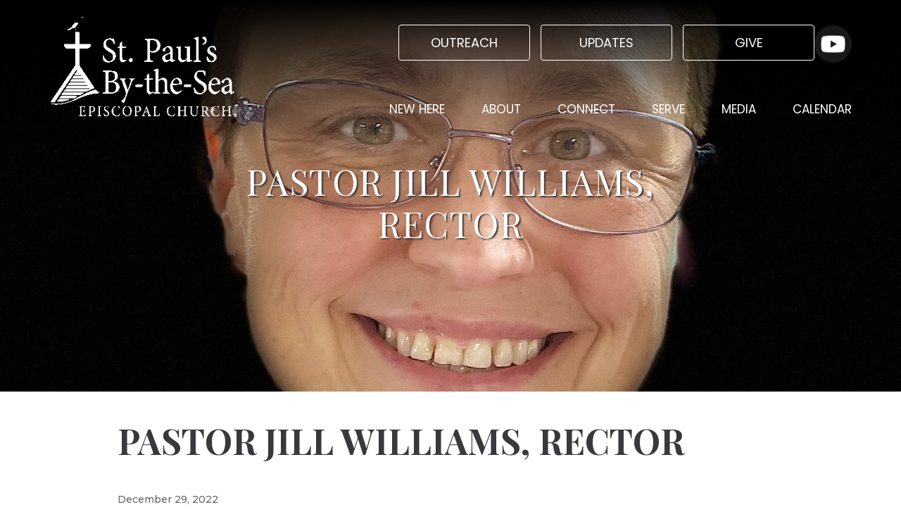

--- FILE ---
content_type: text/html; charset=UTF-8
request_url: https://stpaulsbythesea.org/staff/pastor-jill-williams/
body_size: 15106
content:
<!DOCTYPE html>
<html lang="en-US">
<head>
    <!-- Set up Meta -->
    <meta http-equiv="X-UA-Compatible" content="IE=edge"/>
    <meta charset="UTF-8">
<script>
var gform;gform||(document.addEventListener("gform_main_scripts_loaded",function(){gform.scriptsLoaded=!0}),document.addEventListener("gform/theme/scripts_loaded",function(){gform.themeScriptsLoaded=!0}),window.addEventListener("DOMContentLoaded",function(){gform.domLoaded=!0}),gform={domLoaded:!1,scriptsLoaded:!1,themeScriptsLoaded:!1,isFormEditor:()=>"function"==typeof InitializeEditor,callIfLoaded:function(o){return!(!gform.domLoaded||!gform.scriptsLoaded||!gform.themeScriptsLoaded&&!gform.isFormEditor()||(gform.isFormEditor()&&console.warn("The use of gform.initializeOnLoaded() is deprecated in the form editor context and will be removed in Gravity Forms 3.1."),o(),0))},initializeOnLoaded:function(o){gform.callIfLoaded(o)||(document.addEventListener("gform_main_scripts_loaded",()=>{gform.scriptsLoaded=!0,gform.callIfLoaded(o)}),document.addEventListener("gform/theme/scripts_loaded",()=>{gform.themeScriptsLoaded=!0,gform.callIfLoaded(o)}),window.addEventListener("DOMContentLoaded",()=>{gform.domLoaded=!0,gform.callIfLoaded(o)}))},hooks:{action:{},filter:{}},addAction:function(o,r,e,t){gform.addHook("action",o,r,e,t)},addFilter:function(o,r,e,t){gform.addHook("filter",o,r,e,t)},doAction:function(o){gform.doHook("action",o,arguments)},applyFilters:function(o){return gform.doHook("filter",o,arguments)},removeAction:function(o,r){gform.removeHook("action",o,r)},removeFilter:function(o,r,e){gform.removeHook("filter",o,r,e)},addHook:function(o,r,e,t,n){null==gform.hooks[o][r]&&(gform.hooks[o][r]=[]);var d=gform.hooks[o][r];null==n&&(n=r+"_"+d.length),gform.hooks[o][r].push({tag:n,callable:e,priority:t=null==t?10:t})},doHook:function(r,o,e){var t;if(e=Array.prototype.slice.call(e,1),null!=gform.hooks[r][o]&&((o=gform.hooks[r][o]).sort(function(o,r){return o.priority-r.priority}),o.forEach(function(o){"function"!=typeof(t=o.callable)&&(t=window[t]),"action"==r?t.apply(null,e):e[0]=t.apply(null,e)})),"filter"==r)return e[0]},removeHook:function(o,r,t,n){var e;null!=gform.hooks[o][r]&&(e=(e=gform.hooks[o][r]).filter(function(o,r,e){return!!(null!=n&&n!=o.tag||null!=t&&t!=o.priority)}),gform.hooks[o][r]=e)}});
</script>


    <!-- Set the viewport width to device width for mobile -->
    <meta name="viewport" content="width=device-width, initial-scale=1, maximum-scale=5, user-scalable=yes">
    <!-- Remove Microsoft Edge's & Safari phone-email styling -->
    <meta name="format-detection" content="telephone=no,email=no,url=no">

    <!-- Add external fonts below (GoogleFonts / Typekit) -->
    <link href="https://fonts.googleapis.com/css2?family=Montserrat:ital,wght@0,300;0,400;0,500;0,600;0,700;1,300;1,400;1,500;1,600;1,700&display=swap"
          rel="stylesheet">
    <link href="https://fonts.googleapis.com/css2?family=Poppins:ital,wght@0,400;0,700;1,400;1,700&display=swap"
          rel="stylesheet">
    <link href="https://fonts.googleapis.com/css2?family=Playfair+Display:ital,wght@0,400;0,600;0,700;1,400;1,600;1,700&display=swap"
          rel="stylesheet">
    <link rel="stylesheet" href="https://use.typekit.net/qwc1tgu.css">

    <meta name='robots' content='index, follow, max-image-preview:large, max-snippet:-1, max-video-preview:-1' />
	<style>img:is([sizes="auto" i], [sizes^="auto," i]) { contain-intrinsic-size: 3000px 1500px }</style>
	    <script type="text/javascript">
        ajaxurl = 'https://stpaulsbythesea.org/wp/wp-admin/admin-ajax.php';
    </script>

<!-- Google Tag Manager for WordPress by gtm4wp.com -->
<script data-cfasync="false" data-pagespeed-no-defer>
	var gtm4wp_datalayer_name = "dataLayer";
	var dataLayer = dataLayer || [];
</script>
<!-- End Google Tag Manager for WordPress by gtm4wp.com -->
	<!-- This site is optimized with the Yoast SEO plugin v25.8 - https://yoast.com/wordpress/plugins/seo/ -->
	<title>PASTOR JILL WILLIAMS, RECTOR - St. Paul&#039;s by the Sea</title>
	<link rel="canonical" href="https://stpaulsbythesea.org/staff/pastor-jill-williams/" />
	<meta property="og:locale" content="en_US" />
	<meta property="og:type" content="article" />
	<meta property="og:title" content="PASTOR JILL WILLIAMS, RECTOR - St. Paul&#039;s by the Sea" />
	<meta property="og:description" content="Pastor Jill comes to Ocean City from the Diocese of Newark where she recently served as Priest-in-Charge of St. Paul’s Episcopal Church in northern New Jersey. She has previously served [&hellip;]" />
	<meta property="og:url" content="https://stpaulsbythesea.org/staff/pastor-jill-williams/" />
	<meta property="og:site_name" content="St. Paul&#039;s by the Sea" />
	<meta property="article:publisher" content="https://www.facebook.com/StPaulsByTheSeaEpsicopalChurch/" />
	<meta property="article:modified_time" content="2025-10-08T16:46:50+00:00" />
	<meta property="og:image" content="https://website-media.com/st-pauls-by-the-sea/st-pauls-by-the-sea-2024/2022/12/08124523/IMG_3940.jpg" />
	<meta property="og:image:width" content="1982" />
	<meta property="og:image:height" content="2391" />
	<meta property="og:image:type" content="image/jpeg" />
	<meta name="twitter:card" content="summary_large_image" />
	<meta name="twitter:label1" content="Est. reading time" />
	<meta name="twitter:data1" content="1 minute" />
	<script type="application/ld+json" class="yoast-schema-graph">{"@context":"https://schema.org","@graph":[{"@type":"WebPage","@id":"https://stpaulsbythesea.org/staff/pastor-jill-williams/","url":"https://stpaulsbythesea.org/staff/pastor-jill-williams/","name":"PASTOR JILL WILLIAMS, RECTOR - St. Paul&#039;s by the Sea","isPartOf":{"@id":"https://stpaulsbythesea.org/#website"},"primaryImageOfPage":{"@id":"https://stpaulsbythesea.org/staff/pastor-jill-williams/#primaryimage"},"image":{"@id":"https://stpaulsbythesea.org/staff/pastor-jill-williams/#primaryimage"},"thumbnailUrl":"https://website-media.com/st-pauls-by-the-sea/st-pauls-by-the-sea-2024/2022/12/08124523/IMG_3940.jpg","datePublished":"2022-12-29T15:50:12+00:00","dateModified":"2025-10-08T16:46:50+00:00","breadcrumb":{"@id":"https://stpaulsbythesea.org/staff/pastor-jill-williams/#breadcrumb"},"inLanguage":"en-US","potentialAction":[{"@type":"ReadAction","target":["https://stpaulsbythesea.org/staff/pastor-jill-williams/"]}]},{"@type":"ImageObject","inLanguage":"en-US","@id":"https://stpaulsbythesea.org/staff/pastor-jill-williams/#primaryimage","url":"https://website-media.com/st-pauls-by-the-sea/st-pauls-by-the-sea-2024/2022/12/08124523/IMG_3940.jpg","contentUrl":"https://website-media.com/st-pauls-by-the-sea/st-pauls-by-the-sea-2024/2022/12/08124523/IMG_3940.jpg","width":1982,"height":2391,"caption":"a woman wearing glasses and a priest's outfit"},{"@type":"BreadcrumbList","@id":"https://stpaulsbythesea.org/staff/pastor-jill-williams/#breadcrumb","itemListElement":[{"@type":"ListItem","position":1,"name":"Home","item":"https://stpaulsbythesea.org/"},{"@type":"ListItem","position":2,"name":"PASTOR JILL WILLIAMS, RECTOR"}]},{"@type":"WebSite","@id":"https://stpaulsbythesea.org/#website","url":"https://stpaulsbythesea.org/","name":"St. Paul's by the Sea","description":"Love God, Serve the World","publisher":{"@id":"https://stpaulsbythesea.org/#organization"},"potentialAction":[{"@type":"SearchAction","target":{"@type":"EntryPoint","urlTemplate":"https://stpaulsbythesea.org/?s={search_term_string}"},"query-input":{"@type":"PropertyValueSpecification","valueRequired":true,"valueName":"search_term_string"}}],"inLanguage":"en-US"},{"@type":"Organization","@id":"https://stpaulsbythesea.org/#organization","name":"St. Paul's by the Sea Episcopal Church","url":"https://stpaulsbythesea.org/","logo":{"@type":"ImageObject","inLanguage":"en-US","@id":"https://stpaulsbythesea.org/#/schema/logo/image/","url":"https://stpaulsbythesea.org/app/uploads/2022/09/st-pauls-by-the-sea-logo-footer.svg","contentUrl":"https://stpaulsbythesea.org/app/uploads/2022/09/st-pauls-by-the-sea-logo-footer.svg","width":"1024","height":"1024","caption":"St. Paul's by the Sea Episcopal Church"},"image":{"@id":"https://stpaulsbythesea.org/#/schema/logo/image/"},"sameAs":["https://www.facebook.com/StPaulsByTheSeaEpsicopalChurch/"]}]}</script>
	<!-- / Yoast SEO plugin. -->


<link rel='dns-prefetch' href='//stpaulsbythesea.org' />
<link rel='dns-prefetch' href='//player.vimeo.com' />
<link rel='dns-prefetch' href='//w.soundcloud.com' />
<link rel="alternate" type="application/rss+xml" title="St. Paul&#039;s by the Sea &raquo; Feed" href="https://stpaulsbythesea.org/feed/" />
<link rel="alternate" type="text/calendar" title="St. Paul&#039;s by the Sea &raquo; iCal Feed" href="https://stpaulsbythesea.org/calendar/?ical=1" />
<link rel='stylesheet' id='tribe-events-pro-mini-calendar-block-styles-css' href='https://stpaulsbythesea.org/app/plugins/events-calendar-pro/build/css/tribe-events-pro-mini-calendar-block.css?ver=7.7.1' media='all' />
<style id='classic-theme-styles-inline-css'>
/*! This file is auto-generated */
.wp-block-button__link{color:#fff;background-color:#32373c;border-radius:9999px;box-shadow:none;text-decoration:none;padding:calc(.667em + 2px) calc(1.333em + 2px);font-size:1.125em}.wp-block-file__button{background:#32373c;color:#fff;text-decoration:none}
</style>
<style id='safe-svg-svg-icon-style-inline-css'>
.safe-svg-cover{text-align:center}.safe-svg-cover .safe-svg-inside{display:inline-block;max-width:100%}.safe-svg-cover svg{fill:currentColor;height:100%;max-height:100%;max-width:100%;width:100%}

</style>
<style id='global-styles-inline-css'>
:root{--wp--preset--aspect-ratio--square: 1;--wp--preset--aspect-ratio--4-3: 4/3;--wp--preset--aspect-ratio--3-4: 3/4;--wp--preset--aspect-ratio--3-2: 3/2;--wp--preset--aspect-ratio--2-3: 2/3;--wp--preset--aspect-ratio--16-9: 16/9;--wp--preset--aspect-ratio--9-16: 9/16;--wp--preset--color--black: #000000;--wp--preset--color--cyan-bluish-gray: #abb8c3;--wp--preset--color--white: #ffffff;--wp--preset--color--pale-pink: #f78da7;--wp--preset--color--vivid-red: #cf2e2e;--wp--preset--color--luminous-vivid-orange: #ff6900;--wp--preset--color--luminous-vivid-amber: #fcb900;--wp--preset--color--light-green-cyan: #7bdcb5;--wp--preset--color--vivid-green-cyan: #00d084;--wp--preset--color--pale-cyan-blue: #8ed1fc;--wp--preset--color--vivid-cyan-blue: #0693e3;--wp--preset--color--vivid-purple: #9b51e0;--wp--preset--gradient--vivid-cyan-blue-to-vivid-purple: linear-gradient(135deg,rgba(6,147,227,1) 0%,rgb(155,81,224) 100%);--wp--preset--gradient--light-green-cyan-to-vivid-green-cyan: linear-gradient(135deg,rgb(122,220,180) 0%,rgb(0,208,130) 100%);--wp--preset--gradient--luminous-vivid-amber-to-luminous-vivid-orange: linear-gradient(135deg,rgba(252,185,0,1) 0%,rgba(255,105,0,1) 100%);--wp--preset--gradient--luminous-vivid-orange-to-vivid-red: linear-gradient(135deg,rgba(255,105,0,1) 0%,rgb(207,46,46) 100%);--wp--preset--gradient--very-light-gray-to-cyan-bluish-gray: linear-gradient(135deg,rgb(238,238,238) 0%,rgb(169,184,195) 100%);--wp--preset--gradient--cool-to-warm-spectrum: linear-gradient(135deg,rgb(74,234,220) 0%,rgb(151,120,209) 20%,rgb(207,42,186) 40%,rgb(238,44,130) 60%,rgb(251,105,98) 80%,rgb(254,248,76) 100%);--wp--preset--gradient--blush-light-purple: linear-gradient(135deg,rgb(255,206,236) 0%,rgb(152,150,240) 100%);--wp--preset--gradient--blush-bordeaux: linear-gradient(135deg,rgb(254,205,165) 0%,rgb(254,45,45) 50%,rgb(107,0,62) 100%);--wp--preset--gradient--luminous-dusk: linear-gradient(135deg,rgb(255,203,112) 0%,rgb(199,81,192) 50%,rgb(65,88,208) 100%);--wp--preset--gradient--pale-ocean: linear-gradient(135deg,rgb(255,245,203) 0%,rgb(182,227,212) 50%,rgb(51,167,181) 100%);--wp--preset--gradient--electric-grass: linear-gradient(135deg,rgb(202,248,128) 0%,rgb(113,206,126) 100%);--wp--preset--gradient--midnight: linear-gradient(135deg,rgb(2,3,129) 0%,rgb(40,116,252) 100%);--wp--preset--font-size--small: 13px;--wp--preset--font-size--medium: 20px;--wp--preset--font-size--large: 36px;--wp--preset--font-size--x-large: 42px;--wp--preset--spacing--20: 0.44rem;--wp--preset--spacing--30: 0.67rem;--wp--preset--spacing--40: 1rem;--wp--preset--spacing--50: 1.5rem;--wp--preset--spacing--60: 2.25rem;--wp--preset--spacing--70: 3.38rem;--wp--preset--spacing--80: 5.06rem;--wp--preset--shadow--natural: 6px 6px 9px rgba(0, 0, 0, 0.2);--wp--preset--shadow--deep: 12px 12px 50px rgba(0, 0, 0, 0.4);--wp--preset--shadow--sharp: 6px 6px 0px rgba(0, 0, 0, 0.2);--wp--preset--shadow--outlined: 6px 6px 0px -3px rgba(255, 255, 255, 1), 6px 6px rgba(0, 0, 0, 1);--wp--preset--shadow--crisp: 6px 6px 0px rgba(0, 0, 0, 1);}:where(.is-layout-flex){gap: 0.5em;}:where(.is-layout-grid){gap: 0.5em;}body .is-layout-flex{display: flex;}.is-layout-flex{flex-wrap: wrap;align-items: center;}.is-layout-flex > :is(*, div){margin: 0;}body .is-layout-grid{display: grid;}.is-layout-grid > :is(*, div){margin: 0;}:where(.wp-block-columns.is-layout-flex){gap: 2em;}:where(.wp-block-columns.is-layout-grid){gap: 2em;}:where(.wp-block-post-template.is-layout-flex){gap: 1.25em;}:where(.wp-block-post-template.is-layout-grid){gap: 1.25em;}.has-black-color{color: var(--wp--preset--color--black) !important;}.has-cyan-bluish-gray-color{color: var(--wp--preset--color--cyan-bluish-gray) !important;}.has-white-color{color: var(--wp--preset--color--white) !important;}.has-pale-pink-color{color: var(--wp--preset--color--pale-pink) !important;}.has-vivid-red-color{color: var(--wp--preset--color--vivid-red) !important;}.has-luminous-vivid-orange-color{color: var(--wp--preset--color--luminous-vivid-orange) !important;}.has-luminous-vivid-amber-color{color: var(--wp--preset--color--luminous-vivid-amber) !important;}.has-light-green-cyan-color{color: var(--wp--preset--color--light-green-cyan) !important;}.has-vivid-green-cyan-color{color: var(--wp--preset--color--vivid-green-cyan) !important;}.has-pale-cyan-blue-color{color: var(--wp--preset--color--pale-cyan-blue) !important;}.has-vivid-cyan-blue-color{color: var(--wp--preset--color--vivid-cyan-blue) !important;}.has-vivid-purple-color{color: var(--wp--preset--color--vivid-purple) !important;}.has-black-background-color{background-color: var(--wp--preset--color--black) !important;}.has-cyan-bluish-gray-background-color{background-color: var(--wp--preset--color--cyan-bluish-gray) !important;}.has-white-background-color{background-color: var(--wp--preset--color--white) !important;}.has-pale-pink-background-color{background-color: var(--wp--preset--color--pale-pink) !important;}.has-vivid-red-background-color{background-color: var(--wp--preset--color--vivid-red) !important;}.has-luminous-vivid-orange-background-color{background-color: var(--wp--preset--color--luminous-vivid-orange) !important;}.has-luminous-vivid-amber-background-color{background-color: var(--wp--preset--color--luminous-vivid-amber) !important;}.has-light-green-cyan-background-color{background-color: var(--wp--preset--color--light-green-cyan) !important;}.has-vivid-green-cyan-background-color{background-color: var(--wp--preset--color--vivid-green-cyan) !important;}.has-pale-cyan-blue-background-color{background-color: var(--wp--preset--color--pale-cyan-blue) !important;}.has-vivid-cyan-blue-background-color{background-color: var(--wp--preset--color--vivid-cyan-blue) !important;}.has-vivid-purple-background-color{background-color: var(--wp--preset--color--vivid-purple) !important;}.has-black-border-color{border-color: var(--wp--preset--color--black) !important;}.has-cyan-bluish-gray-border-color{border-color: var(--wp--preset--color--cyan-bluish-gray) !important;}.has-white-border-color{border-color: var(--wp--preset--color--white) !important;}.has-pale-pink-border-color{border-color: var(--wp--preset--color--pale-pink) !important;}.has-vivid-red-border-color{border-color: var(--wp--preset--color--vivid-red) !important;}.has-luminous-vivid-orange-border-color{border-color: var(--wp--preset--color--luminous-vivid-orange) !important;}.has-luminous-vivid-amber-border-color{border-color: var(--wp--preset--color--luminous-vivid-amber) !important;}.has-light-green-cyan-border-color{border-color: var(--wp--preset--color--light-green-cyan) !important;}.has-vivid-green-cyan-border-color{border-color: var(--wp--preset--color--vivid-green-cyan) !important;}.has-pale-cyan-blue-border-color{border-color: var(--wp--preset--color--pale-cyan-blue) !important;}.has-vivid-cyan-blue-border-color{border-color: var(--wp--preset--color--vivid-cyan-blue) !important;}.has-vivid-purple-border-color{border-color: var(--wp--preset--color--vivid-purple) !important;}.has-vivid-cyan-blue-to-vivid-purple-gradient-background{background: var(--wp--preset--gradient--vivid-cyan-blue-to-vivid-purple) !important;}.has-light-green-cyan-to-vivid-green-cyan-gradient-background{background: var(--wp--preset--gradient--light-green-cyan-to-vivid-green-cyan) !important;}.has-luminous-vivid-amber-to-luminous-vivid-orange-gradient-background{background: var(--wp--preset--gradient--luminous-vivid-amber-to-luminous-vivid-orange) !important;}.has-luminous-vivid-orange-to-vivid-red-gradient-background{background: var(--wp--preset--gradient--luminous-vivid-orange-to-vivid-red) !important;}.has-very-light-gray-to-cyan-bluish-gray-gradient-background{background: var(--wp--preset--gradient--very-light-gray-to-cyan-bluish-gray) !important;}.has-cool-to-warm-spectrum-gradient-background{background: var(--wp--preset--gradient--cool-to-warm-spectrum) !important;}.has-blush-light-purple-gradient-background{background: var(--wp--preset--gradient--blush-light-purple) !important;}.has-blush-bordeaux-gradient-background{background: var(--wp--preset--gradient--blush-bordeaux) !important;}.has-luminous-dusk-gradient-background{background: var(--wp--preset--gradient--luminous-dusk) !important;}.has-pale-ocean-gradient-background{background: var(--wp--preset--gradient--pale-ocean) !important;}.has-electric-grass-gradient-background{background: var(--wp--preset--gradient--electric-grass) !important;}.has-midnight-gradient-background{background: var(--wp--preset--gradient--midnight) !important;}.has-small-font-size{font-size: var(--wp--preset--font-size--small) !important;}.has-medium-font-size{font-size: var(--wp--preset--font-size--medium) !important;}.has-large-font-size{font-size: var(--wp--preset--font-size--large) !important;}.has-x-large-font-size{font-size: var(--wp--preset--font-size--x-large) !important;}
:where(.wp-block-post-template.is-layout-flex){gap: 1.25em;}:where(.wp-block-post-template.is-layout-grid){gap: 1.25em;}
:where(.wp-block-columns.is-layout-flex){gap: 2em;}:where(.wp-block-columns.is-layout-grid){gap: 2em;}
:root :where(.wp-block-pullquote){font-size: 1.5em;line-height: 1.6;}
</style>
<link rel='stylesheet' id='cff-css' href='https://stpaulsbythesea.org/app/plugins/custom-facebook-feed-pro/assets/css/cff-style.min.css?ver=4.7.3' media='all' />
<link rel='stylesheet' id='bootstrap-css' href='https://stpaulsbythesea.org/app/themes/pauls/assets/css/bootstrap.css?ver=4.3.1' media='all' />
<link rel='stylesheet' id='custom-css' href='https://stpaulsbythesea.org/app/themes/pauls/assets/css/custom.css' media='all' />
<link rel='stylesheet' id='style-css' href='https://stpaulsbythesea.org/app/themes/pauls/style.css' media='all' />
<script src="https://stpaulsbythesea.org/wp/wp-includes/js/jquery/jquery.min.js?ver=3.7.1" id="jquery-core-js"></script>
<script src="https://stpaulsbythesea.org/wp/wp-includes/js/jquery/jquery-migrate.min.js?ver=3.4.1" id="jquery-migrate-js"></script>
<link rel="https://api.w.org/" href="https://stpaulsbythesea.org/wp-json/" /><link rel="alternate" title="JSON" type="application/json" href="https://stpaulsbythesea.org/wp-json/wp/v2/staff/21098" /><link rel="EditURI" type="application/rsd+xml" title="RSD" href="https://stpaulsbythesea.org/wp/xmlrpc.php?rsd" />
<meta name="generator" content="WordPress 6.8.2" />
<link rel='shortlink' href='https://stpaulsbythesea.org/?p=21098' />
<link rel="alternate" title="oEmbed (JSON)" type="application/json+oembed" href="https://stpaulsbythesea.org/wp-json/oembed/1.0/embed?url=https%3A%2F%2Fstpaulsbythesea.org%2Fstaff%2Fpastor-jill-williams%2F" />
<link rel="alternate" title="oEmbed (XML)" type="text/xml+oembed" href="https://stpaulsbythesea.org/wp-json/oembed/1.0/embed?url=https%3A%2F%2Fstpaulsbythesea.org%2Fstaff%2Fpastor-jill-williams%2F&#038;format=xml" />
<!-- Custom Facebook Feed JS vars -->
<script type="text/javascript">
var cffsiteurl = "https://stpaulsbythesea.org/app/plugins";
var cffajaxurl = "https://stpaulsbythesea.org/wp/wp-admin/admin-ajax.php";


var cfflinkhashtags = "false";
</script>
<meta name="tec-api-version" content="v1"><meta name="tec-api-origin" content="https://stpaulsbythesea.org"><link rel="alternate" href="https://stpaulsbythesea.org/wp-json/tribe/events/v1/" />
<!-- Google Tag Manager for WordPress by gtm4wp.com -->
<!-- GTM Container placement set to automatic -->
<script data-cfasync="false" data-pagespeed-no-defer>
	var dataLayer_content = {"pageTitle":"PASTOR JILL WILLIAMS, RECTOR - St. Paul's by the Sea","pagePostType":"staff","pagePostType2":"single-staff","pagePostAuthor":"D3 Support","pagePostTerms":{"meta":[]},"browserName":"","browserVersion":"","browserEngineName":"","browserEngineVersion":"","osName":"","osVersion":"","deviceType":"bot","deviceManufacturer":"","deviceModel":"","postCountOnPage":1,"postCountTotal":1,"postID":21098,"postFormat":"standard"};
	dataLayer.push( dataLayer_content );
</script>
<script data-cfasync="false" data-pagespeed-no-defer>
(function(w,d,s,l,i){w[l]=w[l]||[];w[l].push({'gtm.start':
new Date().getTime(),event:'gtm.js'});var f=d.getElementsByTagName(s)[0],
j=d.createElement(s),dl=l!='dataLayer'?'&l='+l:'';j.async=true;j.src=
'//www.googletagmanager.com/gtm.js?id='+i+dl;f.parentNode.insertBefore(j,f);
})(window,document,'script','dataLayer','GTM-MBRFV97');
</script>
<!-- End Google Tag Manager for WordPress by gtm4wp.com -->
			<style type='text/css'>
				body.admin-bar {margin-top:32px !important}
				@media screen and (max-width: 782px) {
					body.admin-bar { margin-top:46px !important }
				}
			</style>
			<style>.recentcomments a{display:inline !important;padding:0 !important;margin:0 !important;}</style><link rel="icon" href="https://website-media.com/st-pauls-by-the-sea/st-pauls-by-the-sea-2024/2022/09/30101311/cropped-favicon-32x32.png" sizes="32x32" />
<link rel="icon" href="https://website-media.com/st-pauls-by-the-sea/st-pauls-by-the-sea-2024/2022/09/30101311/cropped-favicon-192x192.png" sizes="192x192" />
<link rel="apple-touch-icon" href="https://website-media.com/st-pauls-by-the-sea/st-pauls-by-the-sea-2024/2022/09/30101311/cropped-favicon-180x180.png" />
<meta name="msapplication-TileImage" content="https://website-media.com/st-pauls-by-the-sea/st-pauls-by-the-sea-2024/2022/09/30101311/cropped-favicon-270x270.png" />
</head>

<body class="wp-singular staff-template-default single single-staff postid-21098 wp-custom-logo wp-theme-pauls no-outline tribe-no-js">

<!-- GTM Container placement set to automatic -->
<!-- Google Tag Manager (noscript) -->
				<noscript><iframe src="https://www.googletagmanager.com/ns.html?id=GTM-MBRFV97" height="0" width="0" style="display:none;visibility:hidden" aria-hidden="true"></iframe></noscript>
<!-- End Google Tag Manager (noscript) -->
<!-- <div class="preloader hide-for-medium">
	<div class="preloader__icon"></div>
</div> -->

<!-- END of header -->
<!--<b style="font-size: 14px; color: #add; position: fixed; left: 20px; top: 80px; z-index: 9999;">-->
<!--    --><!--</b>-->
<header class="header">
        <div class="container menu-container px-0 px-md-g">
        <div class="row no-gutters-xs">
            <div class="col-md-3 col-sm-12">
                <div class="logo">
                    <h1><a href="https://stpaulsbythesea.org/" class="custom-logo-link" rel="home" title="St. Paul&#039;s by the Sea" itemscope><img width="300" height="152" src="https://website-media.com/st-pauls-by-the-sea/st-pauls-by-the-sea-2024/2025/10/10073703/st-pauls-logo-vertical-no-ocmd-WHITE-300x152.png" class="custom-logo" alt="St. Paul&#039;s by the Sea" itemprop="siteLogo" decoding="async" /></a><span class="css-clip">St. Paul&#039;s by the Sea</span>
                    </h1>
                </div>
            </div>
            <div class="col-md-9 col-sm-12">
                <div class="nav-wrapper">
                    <div class="nav-buttons">
                        <ul>
                                                                                                <li>
                                                                                    <a class="menu-button" href="/serve-the-community/"
                                               target="_self">Outreach</a>
                                                                            </li>
                                                                    <li>
                                                                                    <a class="menu-button" href="/updates/"
                                               target="_self">updates</a>
                                                                            </li>
                                                                                        <li>
                                <button class="menu-button tithely-give-btn" data-church-id="2703618">Give</button>
                                <script src="https://tithe.ly/widget/v3/give.js?3"></script>
                                <script>var tw = create_tithely_widget();</script>

                            </li>
                        </ul>
                                                    <ul class="stay-tuned">
                                                                                                        <li class="stay-tuned__item">
                                        <a class="stay-tuned__link "
                                           href="https://www.youtube.com/@st.paulsby-the-seaepiscopa9340/streams"
                                           target="_blank">
                                            <span><img width="461" height="462" src="data:image/svg+xml,%3Csvg%20xmlns='http://www.w3.org/2000/svg'%20viewBox='0%200%20461%20462'%3E%3C/svg%3E" class="attachment-small size-small pre-lazyload" alt="" decoding="async" fetchpriority="high" data-lazy-srcset="https://website-media.com/st-pauls-by-the-sea/st-pauls-by-the-sea-2024/2025/05/09084041/youtube-icon-white-center.png 461w, https://website-media.com/st-pauls-by-the-sea/st-pauls-by-the-sea-2024/2025/05/09084041/youtube-icon-white-center-300x300.png 300w, https://website-media.com/st-pauls-by-the-sea/st-pauls-by-the-sea-2024/2025/05/09084041/youtube-icon-white-center-150x150.png 150w" data-lazy-sizes="(max-width: 461px) 100vw, 461px" data-lazy-src="https://website-media.com/st-pauls-by-the-sea/st-pauls-by-the-sea-2024/2025/05/09084041/youtube-icon-white-center.png" /><noscript><img width="461" height="462" src="https://website-media.com/st-pauls-by-the-sea/st-pauls-by-the-sea-2024/2025/05/09084041/youtube-icon-white-center.png" class="attachment-small size-small pre-lazyload" alt="" decoding="async" fetchpriority="high" srcset="https://website-media.com/st-pauls-by-the-sea/st-pauls-by-the-sea-2024/2025/05/09084041/youtube-icon-white-center.png 461w, https://website-media.com/st-pauls-by-the-sea/st-pauls-by-the-sea-2024/2025/05/09084041/youtube-icon-white-center-300x300.png 300w, https://website-media.com/st-pauls-by-the-sea/st-pauls-by-the-sea-2024/2025/05/09084041/youtube-icon-white-center-150x150.png 150w" sizes="(max-width: 461px) 100vw, 461px" /></noscript></span>
                                        </a>
                                    </li>
                                                            </ul>
                                            </div>
                                            <div class="navbar navbar-expand-md">
                            <button class="navbar-toggler" type="button" data-toggle="collapse" data-target="#mainMenu"
                                    aria-controls="mainMenu" aria-expanded="false" aria-label="Toggle navigation">
                                <span class="navbar-toggler-icon"></span>
                            </button>
                            <nav class="collapse navbar-collapse" id="mainMenu">
                                <ul id="menu-header-menu" class="header-menu navbar-nav flex-wrap w-100"><li id="menu-item-128" class="menu-item menu-item-type-post_type menu-item-object-page menu-item-has-children menu-item-128 nav-item dropdown"><a href="https://stpaulsbythesea.org/new-here/" class="nav-link dropdown-toggle">New Here</a><button class='submenu-toggle' data-toggle='dropdown' aria-label='Dropdown menu toggle'></button>
<ul class="sub-menu dropdown-menu">
	<li id="menu-item-20206" class="menu-item menu-item-type-post_type menu-item-object-page menu-item-20206 nav-item"><a href="https://stpaulsbythesea.org/directions/" class="dropdown-item">Directions &#038; Parking</a></li>
	<li id="menu-item-20508" class="menu-item menu-item-type-post_type menu-item-object-page menu-item-20508 nav-item"><a href="https://stpaulsbythesea.org/what-we-believe/" class="dropdown-item">What We Believe</a></li>
	<li id="menu-item-20682" class="menu-item menu-item-type-post_type menu-item-object-page menu-item-20682 nav-item"><a href="https://stpaulsbythesea.org/episcopal-life/" class="dropdown-item">Episcopal Life</a></li>
	<li id="menu-item-20746" class="menu-item menu-item-type-post_type menu-item-object-page menu-item-20746 nav-item"><a href="https://stpaulsbythesea.org/contact-us/" class="dropdown-item">Contact Us</a></li>
</ul>
</li>
<li id="menu-item-154" class="menu-item menu-item-type-post_type menu-item-object-page menu-item-has-children menu-item-154 nav-item dropdown"><a href="https://stpaulsbythesea.org/about/" class="nav-link dropdown-toggle">About</a><button class='submenu-toggle' data-toggle='dropdown' aria-label='Dropdown menu toggle'></button>
<ul class="sub-menu dropdown-menu">
	<li id="menu-item-20497" class="menu-item menu-item-type-post_type menu-item-object-page menu-item-20497 nav-item"><a href="https://stpaulsbythesea.org/who-we-are/" class="dropdown-item">Who We Are</a></li>
	<li id="menu-item-20183" class="menu-item menu-item-type-post_type menu-item-object-page menu-item-20183 nav-item"><a href="https://stpaulsbythesea.org/staff/" class="dropdown-item">Clergy &#038; Staff</a></li>
	<li id="menu-item-20207" class="menu-item menu-item-type-post_type menu-item-object-page menu-item-20207 nav-item"><a href="https://stpaulsbythesea.org/parish-leadership/" class="dropdown-item">Parish Leadership</a></li>
	<li id="menu-item-21138" class="menu-item menu-item-type-post_type menu-item-object-page menu-item-21138 nav-item"><a href="https://stpaulsbythesea.org/parish-life/" class="dropdown-item">Parish Life</a></li>
	<li id="menu-item-20208" class="menu-item menu-item-type-post_type menu-item-object-page menu-item-20208 nav-item"><a href="https://stpaulsbythesea.org/locations/" class="dropdown-item">Location</a></li>
	<li id="menu-item-20807" class="menu-item menu-item-type-post_type menu-item-object-page menu-item-20807 nav-item"><a href="https://stpaulsbythesea.org/history-and-architecture/" class="dropdown-item">History and Architecture</a></li>
</ul>
</li>
<li id="menu-item-202" class="menu-item menu-item-type-post_type menu-item-object-page menu-item-has-children menu-item-202 nav-item dropdown"><a href="https://stpaulsbythesea.org/connect/" class="nav-link dropdown-toggle">Connect</a><button class='submenu-toggle' data-toggle='dropdown' aria-label='Dropdown menu toggle'></button>
<ul class="sub-menu dropdown-menu">
	<li id="menu-item-20817" class="menu-item menu-item-type-post_type menu-item-object-page menu-item-20817 nav-item"><a href="https://stpaulsbythesea.org/worship-with-us/" class="dropdown-item">Worship With Us</a></li>
	<li id="menu-item-20816" class="menu-item menu-item-type-post_type menu-item-object-page menu-item-20816 nav-item"><a href="https://stpaulsbythesea.org/become-a-member/" class="dropdown-item">Become A Member</a></li>
	<li id="menu-item-20919" class="menu-item menu-item-type-post_type menu-item-object-page menu-item-20919 nav-item"><a href="https://stpaulsbythesea.org/sacraments/" class="dropdown-item">Sacraments</a></li>
	<li id="menu-item-21004" class="menu-item menu-item-type-post_type menu-item-object-page menu-item-21004 nav-item"><a href="https://stpaulsbythesea.org/pastoral-care-visits/" class="dropdown-item">Pastoral Care &#038; Visits</a></li>
	<li id="menu-item-20747" class="menu-item menu-item-type-post_type menu-item-object-page menu-item-20747 nav-item"><a href="https://stpaulsbythesea.org/contact-us/" class="dropdown-item">Contact Us</a></li>
</ul>
</li>
<li id="menu-item-21143" class="menu-item menu-item-type-post_type menu-item-object-page menu-item-has-children menu-item-21143 nav-item dropdown"><a href="https://stpaulsbythesea.org/serve/" class="nav-link dropdown-toggle">Serve</a><button class='submenu-toggle' data-toggle='dropdown' aria-label='Dropdown menu toggle'></button>
<ul class="sub-menu dropdown-menu">
	<li id="menu-item-182" class="menu-item menu-item-type-post_type menu-item-object-page menu-item-182 nav-item"><a href="https://stpaulsbythesea.org/serve-the-church/" class="dropdown-item">Serve the Church</a></li>
	<li id="menu-item-20795" class="menu-item menu-item-type-post_type menu-item-object-page menu-item-20795 nav-item"><a href="https://stpaulsbythesea.org/serve-the-community/" class="dropdown-item">Outreach Ministries</a></li>
</ul>
</li>
<li id="menu-item-211" class="menu-item menu-item-type-post_type menu-item-object-page menu-item-has-children menu-item-211 nav-item dropdown"><a href="https://stpaulsbythesea.org/media/" class="nav-link dropdown-toggle">Media</a><button class='submenu-toggle' data-toggle='dropdown' aria-label='Dropdown menu toggle'></button>
<ul class="sub-menu dropdown-menu">
	<li id="menu-item-21447" class="menu-item menu-item-type-post_type menu-item-object-page menu-item-21447 nav-item"><a href="https://stpaulsbythesea.org/newsletter/" class="dropdown-item">Newsletter</a></li>
	<li id="menu-item-21333" class="menu-item menu-item-type-post_type menu-item-object-page menu-item-21333 nav-item"><a href="https://stpaulsbythesea.org/social-media/" class="dropdown-item">Social Media</a></li>
</ul>
</li>
<li id="menu-item-24058" class="menu-item menu-item-type-custom menu-item-object-custom menu-item-24058 nav-item"><a href="https://stpaulsbythesea.org/calendar/" class="nav-link">Calendar</a></li>
</ul>                            </nav>
                        </div>
                                    </div>
            </div>
        </div>
    </div>
</header>
<!-- END of header -->

<section data-bg="url(https://website-media.com/st-pauls-by-the-sea/st-pauls-by-the-sea-2024/2022/12/08124523/IMG_3940.jpg)" class="hero pre-lazyload" style="">
    <h3 class="hero-title">
        PASTOR JILL WILLIAMS, RECTOR    </h3>
</section>
<main class="main-content">
    <div class="container">
        <div class="row">
            <!-- BEGIN of post content -->
            <div class="col-lg-10 offset-lg-1 col-sm-12 col-12">
                                                            <article id="post-21098" class="single-entry post-21098 staff type-staff status-publish has-post-thumbnail hentry">
                            <h3 class="page-title entry__title">PASTOR JILL WILLIAMS, RECTOR</h3>
<!--                            --><!--                                <div title="--><!--" class="entry__thumb">-->
<!--                                    --><!--                                </div>-->
<!--                            -->                            <p class="entry__meta">December 29, 2022</p>
                            <div class="entry__content clearfix">
                                <p>Pastor Jill comes to Ocean City from the Diocese of Newark where she recently served as Priest-in-Charge of St. Paul’s Episcopal Church in northern New Jersey. She has previously served churches in Ridgewood, New Jersey and Baltimore, Maryland. She is a graduate of the Virginia Theological Seminary. Prior to entering seminary, Pastor Jill was a teacher in the Baltimore County Schools.</p>
<p>“I am so blessed to be joining this wonderful community as they continue to live out their vibrant and loving faith. I am excited to get to know everyone and walk through this life together. I can’t wait to see what God is going to do with us all!” said Pastor Jill.</p>
<p><a class="button button-blue" tabindex="0" href="mailto:pastorjill@stpaulsbythesea.org">Email Pastor Jill</a></p>
                            </div>
                        </article>
                                                </div>
        </div>
    </div>
</main>


<!-- BEGIN of footer -->
<footer class="footer" >
    <a href="javascript:" id="return-to-top"><i class="fas fa-angle-up"></i></a>
    <div class="container text-xl-left text-center">
        <div class="row">
            <div class="col-xxl-3 col-xl-3 col-md-6 col-12 logo-order">
                <a href="/" class="footer__logo">
                    <img width="300" height="179" src="https://website-media.com/st-pauls-by-the-sea/st-pauls-by-the-sea-2024/2025/10/10075209/st-pauls-logo-vertical-no-ocmd-e1760111588653-300x179.jpg" class="attachment-medium size-medium" alt="" decoding="async" loading="lazy" srcset="https://website-media.com/st-pauls-by-the-sea/st-pauls-by-the-sea-2024/2025/10/10075209/st-pauls-logo-vertical-no-ocmd-e1760111588653-300x179.jpg 300w, https://website-media.com/st-pauls-by-the-sea/st-pauls-by-the-sea-2024/2025/10/10075209/st-pauls-logo-vertical-no-ocmd-e1760111588653-1024x611.jpg 1024w, https://website-media.com/st-pauls-by-the-sea/st-pauls-by-the-sea-2024/2025/10/10075209/st-pauls-logo-vertical-no-ocmd-e1760111588653-768x459.jpg 768w" sizes="auto, (max-width: 300px) 100vw, 300px" />                </a>
                <div class="social-footer">
                    	<ul class="stay-tuned">
							<li class="stay-tuned__item">
				<a class="stay-tuned__link "
				   href="https://www.facebook.com/"
				   target="_blank">
                    <span><img width="42" height="41" src="https://website-media.com/st-pauls-by-the-sea/st-pauls-by-the-sea-2024/2022/09/30101326/facebook.png" class="attachment-small size-small" alt="the facebook logo" decoding="async" loading="lazy" /></span>
				</a>
			</li>
							<li class="stay-tuned__item">
				<a class="stay-tuned__link "
				   href="https://www.ococean.com/"
				   target="_blank">
                    <span><img width="181" height="181" src="https://website-media.com/st-pauls-by-the-sea/st-pauls-by-the-sea-2024/2022/09/30101316/footer-logo-ocmd.png" class="attachment-small size-small" alt="the oc md logo is orange and blue" decoding="async" loading="lazy" srcset="https://website-media.com/st-pauls-by-the-sea/st-pauls-by-the-sea-2024/2022/09/30101316/footer-logo-ocmd.png 181w, https://website-media.com/st-pauls-by-the-sea/st-pauls-by-the-sea-2024/2022/09/30101316/footer-logo-ocmd-150x150.png 150w" sizes="auto, (max-width: 181px) 100vw, 181px" /></span>
				</a>
			</li>
							<li class="stay-tuned__item">
				<a class="stay-tuned__link "
				   href="https://oceancity.org/"
				   target="_blank">
                    <span><img width="214" height="243" src="https://website-media.com/st-pauls-by-the-sea/st-pauls-by-the-sea-2024/2022/09/30101315/footer-logo-occc.png" class="attachment-small size-small" alt="the logo for the ocean city marina chamber chamber" decoding="async" loading="lazy" /></span>
				</a>
			</li>
			</ul>
                </div>
            </div>
            <div class="col-xxl-3 col-xl-2 col-md-4 col-12 contacts-order">
                <ul class="footer__contacts">
                    <li>
                                                    <a class="address"
                               href="https://www.google.com/maps/search/St. Paul&#039;s by the Sea 302 N. Baltimore Avenue Ocean City MD 21842 "
                               target="_blank">
                                302 N. Baltimore Avenue Ocean City MD 21842                             </a>
                                            </li>
                    <li>
                                                    <a class="phone" href="tel:+14102893453">
                                Phone: 410-289-3453                            </a>
                                            </li>
                    <li>
                                                    <p class="fax">
                                Fax: 410-289-3453                            </p>
                                            </li>
                    <li>
                                                    <a class="mail" href="mailto:office@StPaulsByTheSea.org">
                                Email: office@StPaulsByTheSea.org                            </a>
                                            </li>
                    <li>
                                                    <p>
                                Office Hours:                                <br>
                                Monday-Thursday 9am-1pm                            </p>
                                            </li>
                </ul>
            </div>
            <div class="col-xxl-2 col-xl-2 col-md-4 col-12 menu-order">
                <div class="footer-menu__wrapper">
                    <div class="menu-footer-container"><ul id="menu-footer" class="footer-menu"><li id="menu-item-21648" class="menu-item menu-item-type-post_type menu-item-object-page menu-item-21648"><a href="https://stpaulsbythesea.org/new-here/">New Here</a></li>
<li id="menu-item-21645" class="menu-item menu-item-type-post_type menu-item-object-page menu-item-21645"><a href="https://stpaulsbythesea.org/about/">About</a></li>
<li id="menu-item-21646" class="menu-item menu-item-type-post_type menu-item-object-page menu-item-21646"><a href="https://stpaulsbythesea.org/connect/">Connect</a></li>
<li id="menu-item-21649" class="menu-item menu-item-type-post_type menu-item-object-page menu-item-21649"><a href="https://stpaulsbythesea.org/serve/">Serve</a></li>
<li id="menu-item-21647" class="menu-item menu-item-type-post_type menu-item-object-page menu-item-21647"><a href="https://stpaulsbythesea.org/media/">Media</a></li>
</ul></div>                    <ul class="footer-submenu">
                                                                                    <li>
                                                                            <a class="submenu-link" href="/accessibility/"
                                           target="_self">Accessibility</a>
                                                                    </li>
                                                            <li>
                                                                            <a class="submenu-link" href="/site-map/"
                                           target="_self">Site Map</a>
                                                                    </li>
                                                                        </ul>
                </div>
            </div>
            <div class="col-xxl-2 col-xl-2 col-md-4 col-12 buttons-order">
                <div class="footer__nav-buttons">
                    <ul>
                                                                                    <li>
                                                                            <a class="footer__menu-button" href="/serve-the-community/"
                                           target="_self">Outreach</a>
                                                                    </li>
                                                            <li>
                                                                            <a class="footer__menu-button" href="/updates/"
                                           target="_self">updates</a>
                                                                    </li>
                                                                            <li>
                            <button  class="tithely-give-btn footer__menu-button" data-church-id="2703618">Give</button>
                            <script src="https://tithe.ly/widget/v3/give.js?3"></script>
                            <script>var tw = create_tithely_widget();</script>

                        </li>
                    </ul>
                </div>
            </div>
            <div class="col-xxl-2 col-xl-3  col-md-6 col-12 form-order">
                                                 <p>Sign Up for the Latest News</p>
                                        <div class="footer-contact__form">
                            
                <div class='gf_browser_chrome gform_wrapper gravity-theme gform-theme--no-framework' data-form-theme='gravity-theme' data-form-index='0' id='gform_wrapper_2' ><form method='post' enctype='multipart/form-data' target='gform_ajax_frame_2' id='gform_2'  action='/staff/pastor-jill-williams/' data-formid='2' novalidate>
                        <div class='gform-body gform_body'><div id='gform_fields_2' class='gform_fields top_label form_sublabel_below description_below validation_below'><div id="field_2_1" class="gfield gfield--type-text gfield_contains_required field_sublabel_below gfield--no-description field_description_below field_validation_below gfield_visibility_visible"  ><label class='gfield_label gform-field-label' for='input_2_1'>First Name<span class="gfield_required"><span class="gfield_required gfield_required_text">(Required)</span></span></label><div class='ginput_container ginput_container_text'><input name='input_1' id='input_2_1' type='text' value='' class='large'    placeholder='First Name' aria-required="true" aria-invalid="false"   /></div></div><div id="field_2_3" class="gfield gfield--type-text gfield--width-full gfield_contains_required field_sublabel_below gfield--no-description field_description_below field_validation_below gfield_visibility_visible"  ><label class='gfield_label gform-field-label' for='input_2_3'>Last Name<span class="gfield_required"><span class="gfield_required gfield_required_text">(Required)</span></span></label><div class='ginput_container ginput_container_text'><input name='input_3' id='input_2_3' type='text' value='' class='large'    placeholder='Last Name' aria-required="true" aria-invalid="false"   /></div></div><div id="field_2_4" class="gfield gfield--type-email gfield--width-full gfield_contains_required field_sublabel_below gfield--no-description field_description_below field_validation_below gfield_visibility_visible"  ><label class='gfield_label gform-field-label' for='input_2_4'>Email<span class="gfield_required"><span class="gfield_required gfield_required_text">(Required)</span></span></label><div class='ginput_container ginput_container_email'>
                            <input name='input_4' id='input_2_4' type='email' value='' class='large'   placeholder='Email' aria-required="true" aria-invalid="false"  />
                        </div></div><div id="field_2_5" class="gfield gfield--type-honeypot gform_validation_container field_sublabel_below gfield--has-description field_description_below field_validation_below gfield_visibility_visible"  ><label class='gfield_label gform-field-label' for='input_2_5'>Instagram</label><div class='ginput_container'><input name='input_5' id='input_2_5' type='text' value='' autocomplete='new-password'/></div><div class='gfield_description' id='gfield_description_2_5'>This field is for validation purposes and should be left unchanged.</div></div></div></div>
        <div class='gform-footer gform_footer top_label'> <button type='submit' id='gform_submit_button_2' class='gform_button button' onclick='gform.submission.handleButtonClick(this);' data-submission-type='submit' value='Sign Up'  >Sign Up</button> <input type='hidden' name='gform_ajax' value='form_id=2&amp;title=&amp;description=&amp;tabindex=0&amp;theme=gravity-theme&amp;styles=[]&amp;hash=ee264c8c6ee8f5dd298d54a483ceaf31' />
            <input type='hidden' class='gform_hidden' name='gform_submission_method' data-js='gform_submission_method_2' value='iframe' />
            <input type='hidden' class='gform_hidden' name='gform_theme' data-js='gform_theme_2' id='gform_theme_2' value='gravity-theme' />
            <input type='hidden' class='gform_hidden' name='gform_style_settings' data-js='gform_style_settings_2' id='gform_style_settings_2' value='[]' />
            <input type='hidden' class='gform_hidden' name='is_submit_2' value='1' />
            <input type='hidden' class='gform_hidden' name='gform_submit' value='2' />
            
            <input type='hidden' class='gform_hidden' name='gform_unique_id' value='' />
            <input type='hidden' class='gform_hidden' name='state_2' value='WyJbXSIsIjZiNTZhOWI1N2I0MDE0MzQ0ZjU2ZGY1NDkzMGNjNmIxIl0=' />
            <input type='hidden' autocomplete='off' class='gform_hidden' name='gform_target_page_number_2' id='gform_target_page_number_2' value='0' />
            <input type='hidden' autocomplete='off' class='gform_hidden' name='gform_source_page_number_2' id='gform_source_page_number_2' value='1' />
            <input type='hidden' name='gform_field_values' value='' />
            
        </div>
                        <p style="display: none !important;" class="akismet-fields-container" data-prefix="ak_"><label>&#916;<textarea name="ak_hp_textarea" cols="45" rows="8" maxlength="100"></textarea></label><input type="hidden" id="ak_js_1" name="ak_js" value="109"/><script>document.getElementById( "ak_js_1" ).setAttribute( "value", ( new Date() ).getTime() );</script></p></form>
                        </div>
		                <iframe style='display:none;width:0px;height:0px;' src='about:blank' name='gform_ajax_frame_2' id='gform_ajax_frame_2' title='This iframe contains the logic required to handle Ajax powered Gravity Forms.'></iframe>
		                <script>
gform.initializeOnLoaded( function() {gformInitSpinner( 2, 'https://stpaulsbythesea.org/app/plugins/gravityforms/images/spinner.svg', true );jQuery('#gform_ajax_frame_2').on('load',function(){var contents = jQuery(this).contents().find('*').html();var is_postback = contents.indexOf('GF_AJAX_POSTBACK') >= 0;if(!is_postback){return;}var form_content = jQuery(this).contents().find('#gform_wrapper_2');var is_confirmation = jQuery(this).contents().find('#gform_confirmation_wrapper_2').length > 0;var is_redirect = contents.indexOf('gformRedirect(){') >= 0;var is_form = form_content.length > 0 && ! is_redirect && ! is_confirmation;var mt = parseInt(jQuery('html').css('margin-top'), 10) + parseInt(jQuery('body').css('margin-top'), 10) + 100;if(is_form){jQuery('#gform_wrapper_2').html(form_content.html());if(form_content.hasClass('gform_validation_error')){jQuery('#gform_wrapper_2').addClass('gform_validation_error');} else {jQuery('#gform_wrapper_2').removeClass('gform_validation_error');}setTimeout( function() { /* delay the scroll by 50 milliseconds to fix a bug in chrome */  }, 50 );if(window['gformInitDatepicker']) {gformInitDatepicker();}if(window['gformInitPriceFields']) {gformInitPriceFields();}var current_page = jQuery('#gform_source_page_number_2').val();gformInitSpinner( 2, 'https://stpaulsbythesea.org/app/plugins/gravityforms/images/spinner.svg', true );jQuery(document).trigger('gform_page_loaded', [2, current_page]);window['gf_submitting_2'] = false;}else if(!is_redirect){var confirmation_content = jQuery(this).contents().find('.GF_AJAX_POSTBACK').html();if(!confirmation_content){confirmation_content = contents;}jQuery('#gform_wrapper_2').replaceWith(confirmation_content);jQuery(document).trigger('gform_confirmation_loaded', [2]);window['gf_submitting_2'] = false;wp.a11y.speak(jQuery('#gform_confirmation_message_2').text());}else{jQuery('#gform_2').append(contents);if(window['gformRedirect']) {gformRedirect();}}jQuery(document).trigger("gform_pre_post_render", [{ formId: "2", currentPage: "current_page", abort: function() { this.preventDefault(); } }]);        if (event && event.defaultPrevented) {                return;        }        const gformWrapperDiv = document.getElementById( "gform_wrapper_2" );        if ( gformWrapperDiv ) {            const visibilitySpan = document.createElement( "span" );            visibilitySpan.id = "gform_visibility_test_2";            gformWrapperDiv.insertAdjacentElement( "afterend", visibilitySpan );        }        const visibilityTestDiv = document.getElementById( "gform_visibility_test_2" );        let postRenderFired = false;        function triggerPostRender() {            if ( postRenderFired ) {                return;            }            postRenderFired = true;            gform.core.triggerPostRenderEvents( 2, current_page );            if ( visibilityTestDiv ) {                visibilityTestDiv.parentNode.removeChild( visibilityTestDiv );            }        }        function debounce( func, wait, immediate ) {            var timeout;            return function() {                var context = this, args = arguments;                var later = function() {                    timeout = null;                    if ( !immediate ) func.apply( context, args );                };                var callNow = immediate && !timeout;                clearTimeout( timeout );                timeout = setTimeout( later, wait );                if ( callNow ) func.apply( context, args );            };        }        const debouncedTriggerPostRender = debounce( function() {            triggerPostRender();        }, 200 );        if ( visibilityTestDiv && visibilityTestDiv.offsetParent === null ) {            const observer = new MutationObserver( ( mutations ) => {                mutations.forEach( ( mutation ) => {                    if ( mutation.type === 'attributes' && visibilityTestDiv.offsetParent !== null ) {                        debouncedTriggerPostRender();                        observer.disconnect();                    }                });            });            observer.observe( document.body, {                attributes: true,                childList: false,                subtree: true,                attributeFilter: [ 'style', 'class' ],            });        } else {            triggerPostRender();        }    } );} );
</script>
                        </div>

                            </div>
        </div>
    </div>

            <div class="footer__copy">
            <div class="container">
                <div class="row">
                    <div class="col-12">
                        <p><strong>Copyright © 2025 <a href="/">St. Paul’s By The Sea</a>. All Rights Reserved. <a href="https://d3corp.com/" target="_blank" rel="noopener">Website Design by D3</a>, <a href="http://visitoceancity.com/" target="_blank" rel="noopener">Ocean City MD</a></strong></p>
                    </div>
                </div>
            </div>
        </div>
    </footer>

<!-- END of footer -->

<script type="speculationrules">
{"prefetch":[{"source":"document","where":{"and":[{"href_matches":"\/*"},{"not":{"href_matches":["\/wp\/wp-*.php","\/wp\/wp-admin\/*","\/app\/uploads\/*","\/app\/*","\/app\/plugins\/*","\/app\/themes\/pauls\/*","\/*\\?(.+)"]}},{"not":{"selector_matches":"a[rel~=\"nofollow\"]"}},{"not":{"selector_matches":".no-prefetch, .no-prefetch a"}}]},"eagerness":"conservative"}]}
</script>
		<script>
		( function ( body ) {
			'use strict';
			body.className = body.className.replace( /\btribe-no-js\b/, 'tribe-js' );
		} )( document.body );
		</script>
		<script> /* <![CDATA[ */var tribe_l10n_datatables = {"aria":{"sort_ascending":": activate to sort column ascending","sort_descending":": activate to sort column descending"},"length_menu":"Show _MENU_ entries","empty_table":"No data available in table","info":"Showing _START_ to _END_ of _TOTAL_ entries","info_empty":"Showing 0 to 0 of 0 entries","info_filtered":"(filtered from _MAX_ total entries)","zero_records":"No matching records found","search":"Search:","all_selected_text":"All items on this page were selected. ","select_all_link":"Select all pages","clear_selection":"Clear Selection.","pagination":{"all":"All","next":"Next","previous":"Previous"},"select":{"rows":{"0":"","_":": Selected %d rows","1":": Selected 1 row"}},"datepicker":{"dayNames":["Sunday","Monday","Tuesday","Wednesday","Thursday","Friday","Saturday"],"dayNamesShort":["Sun","Mon","Tue","Wed","Thu","Fri","Sat"],"dayNamesMin":["S","M","T","W","T","F","S"],"monthNames":["January","February","March","April","May","June","July","August","September","October","November","December"],"monthNamesShort":["January","February","March","April","May","June","July","August","September","October","November","December"],"monthNamesMin":["Jan","Feb","Mar","Apr","May","Jun","Jul","Aug","Sep","Oct","Nov","Dec"],"nextText":"Next","prevText":"Prev","currentText":"Today","closeText":"Done","today":"Today","clear":"Clear"}};/* ]]> */ </script><link rel='stylesheet' id='gform_basic-css' href='https://stpaulsbythesea.org/app/plugins/gravityforms/assets/css/dist/basic.min.css?ver=2.9.16.1' media='all' />
<link rel='stylesheet' id='gform_theme_components-css' href='https://stpaulsbythesea.org/app/plugins/gravityforms/assets/css/dist/theme-components.min.css?ver=2.9.16.1' media='all' />
<link rel='stylesheet' id='gform_theme-css' href='https://stpaulsbythesea.org/app/plugins/gravityforms/assets/css/dist/theme.min.css?ver=2.9.16.1' media='all' />
<script id="cffscripts-js-extra">
var cffOptions = {"placeholder":"https:\/\/stpaulsbythesea.org\/app\/plugins\/custom-facebook-feed-pro\/assets\/img\/placeholder.png","resized_url":"https:\/\/stpaulsbythesea.org\/app\/uploads\/sb-facebook-feed-images\/","nonce":"e730d4716e"};
</script>
<script src="https://stpaulsbythesea.org/app/plugins/custom-facebook-feed-pro/assets/js/cff-scripts.min.js?ver=4.7.3" id="cffscripts-js"></script>
<script src="https://player.vimeo.com/api/player.js?ver=1.0" id="gtm4wp-vimeo-api-js"></script>
<script src="https://stpaulsbythesea.org/app/plugins/duracelltomi-google-tag-manager/dist/js/gtm4wp-vimeo.js?ver=1.22" id="gtm4wp-vimeo-js"></script>
<script src="https://w.soundcloud.com/player/api.js?ver=1.0" id="gtm4wp-soundcloud-api-js"></script>
<script src="https://stpaulsbythesea.org/app/plugins/duracelltomi-google-tag-manager/dist/js/gtm4wp-soundcloud.js?ver=1.22" id="gtm4wp-soundcloud-js"></script>
<script src="https://stpaulsbythesea.org/app/themes/pauls/assets/js/bootstrap.bundle.min.js?ver=4.3.1" id="bootstrap.min-js"></script>
<script src="https://stpaulsbythesea.org/app/themes/pauls/assets/js/plugins/slick.min.js?ver=1.8.1" id="slick-js"></script>
<script src="https://stpaulsbythesea.org/app/themes/pauls/assets/js/plugins/lazyload.min.js?ver=12.4.0" id="lazyload-js"></script>
<script src="https://stpaulsbythesea.org/app/themes/pauls/assets/js/plugins/jquery.matchHeight-min.js?ver=0.7.2" id="matchHeight-js"></script>
<script src="https://stpaulsbythesea.org/app/themes/pauls/assets/js/plugins/jquery.fancybox.v3.js?ver=3.5.2" id="fancybox.v3-js"></script>
<script src="https://stpaulsbythesea.org/app/themes/pauls/assets/js/global.js" id="global-js"></script>
<script src="https://stpaulsbythesea.org/wp/wp-includes/js/dist/dom-ready.min.js?ver=f77871ff7694fffea381" id="wp-dom-ready-js"></script>
<script src="https://stpaulsbythesea.org/wp/wp-includes/js/dist/hooks.min.js?ver=4d63a3d491d11ffd8ac6" id="wp-hooks-js"></script>
<script src="https://stpaulsbythesea.org/wp/wp-includes/js/dist/i18n.min.js?ver=5e580eb46a90c2b997e6" id="wp-i18n-js"></script>
<script id="wp-i18n-js-after">
wp.i18n.setLocaleData( { 'text direction\u0004ltr': [ 'ltr' ] } );
</script>
<script src="https://stpaulsbythesea.org/wp/wp-includes/js/dist/a11y.min.js?ver=3156534cc54473497e14" id="wp-a11y-js"></script>
<script defer='defer' src="https://stpaulsbythesea.org/app/plugins/gravityforms/js/jquery.json.min.js?ver=2.9.16.1" id="gform_json-js"></script>
<script id="gform_gravityforms-js-extra">
var gform_i18n = {"datepicker":{"days":{"monday":"Mo","tuesday":"Tu","wednesday":"We","thursday":"Th","friday":"Fr","saturday":"Sa","sunday":"Su"},"months":{"january":"January","february":"February","march":"March","april":"April","may":"May","june":"June","july":"July","august":"August","september":"September","october":"October","november":"November","december":"December"},"firstDay":0,"iconText":"Select date"}};
var gf_legacy_multi = [];
var gform_gravityforms = {"strings":{"invalid_file_extension":"This type of file is not allowed. Must be one of the following:","delete_file":"Delete this file","in_progress":"in progress","file_exceeds_limit":"File exceeds size limit","illegal_extension":"This type of file is not allowed.","max_reached":"Maximum number of files reached","unknown_error":"There was a problem while saving the file on the server","currently_uploading":"Please wait for the uploading to complete","cancel":"Cancel","cancel_upload":"Cancel this upload","cancelled":"Cancelled"},"vars":{"images_url":"https:\/\/stpaulsbythesea.org\/app\/plugins\/gravityforms\/images"}};
var gf_global = {"gf_currency_config":{"name":"U.S. Dollar","symbol_left":"$","symbol_right":"","symbol_padding":"","thousand_separator":",","decimal_separator":".","decimals":2,"code":"USD"},"base_url":"https:\/\/stpaulsbythesea.org\/app\/plugins\/gravityforms","number_formats":[],"spinnerUrl":"https:\/\/stpaulsbythesea.org\/app\/plugins\/gravityforms\/images\/spinner.svg","version_hash":"b07624a8fb69f7d2c2cfd9675ca3e2ad","strings":{"newRowAdded":"New row added.","rowRemoved":"Row removed","formSaved":"The form has been saved.  The content contains the link to return and complete the form."}};
</script>
<script defer='defer' src="https://stpaulsbythesea.org/app/plugins/gravityforms/js/gravityforms.min.js?ver=2.9.16.1" id="gform_gravityforms-js"></script>
<script defer='defer' src="https://stpaulsbythesea.org/app/plugins/gravityforms/js/placeholders.jquery.min.js?ver=2.9.16.1" id="gform_placeholder-js"></script>
<script defer='defer' src="https://stpaulsbythesea.org/app/plugins/gravityforms/assets/js/dist/utils.min.js?ver=380b7a5ec0757c78876bc8a59488f2f3" id="gform_gravityforms_utils-js"></script>
<script defer='defer' src="https://stpaulsbythesea.org/app/plugins/gravityforms/assets/js/dist/vendor-theme.min.js?ver=21e5a4db1670166692ac5745329bfc80" id="gform_gravityforms_theme_vendors-js"></script>
<script id="gform_gravityforms_theme-js-extra">
var gform_theme_config = {"common":{"form":{"honeypot":{"version_hash":"b07624a8fb69f7d2c2cfd9675ca3e2ad"},"ajax":{"ajaxurl":"https:\/\/stpaulsbythesea.org\/wp\/wp-admin\/admin-ajax.php","ajax_submission_nonce":"5bd45c5579","i18n":{"step_announcement":"Step %1$s of %2$s, %3$s","unknown_error":"There was an unknown error processing your request. Please try again."}}}},"hmr_dev":"","public_path":"https:\/\/stpaulsbythesea.org\/app\/plugins\/gravityforms\/assets\/js\/dist\/","config_nonce":"8a2d69698a"};
</script>
<script defer='defer' src="https://stpaulsbythesea.org/app/plugins/gravityforms/assets/js/dist/scripts-theme.min.js?ver=123af0257f6f333b67adf5d27ef3db93" id="gform_gravityforms_theme-js"></script>
<script>
gform.initializeOnLoaded( function() { jQuery(document).on('gform_post_render', function(event, formId, currentPage){if(formId == 2) {if(typeof Placeholders != 'undefined'){
                        Placeholders.enable();
                    }} } );jQuery(document).on('gform_post_conditional_logic', function(event, formId, fields, isInit){} ) } );
</script>
<script>
gform.initializeOnLoaded( function() {jQuery(document).trigger("gform_pre_post_render", [{ formId: "2", currentPage: "1", abort: function() { this.preventDefault(); } }]);        if (event && event.defaultPrevented) {                return;        }        const gformWrapperDiv = document.getElementById( "gform_wrapper_2" );        if ( gformWrapperDiv ) {            const visibilitySpan = document.createElement( "span" );            visibilitySpan.id = "gform_visibility_test_2";            gformWrapperDiv.insertAdjacentElement( "afterend", visibilitySpan );        }        const visibilityTestDiv = document.getElementById( "gform_visibility_test_2" );        let postRenderFired = false;        function triggerPostRender() {            if ( postRenderFired ) {                return;            }            postRenderFired = true;            gform.core.triggerPostRenderEvents( 2, 1 );            if ( visibilityTestDiv ) {                visibilityTestDiv.parentNode.removeChild( visibilityTestDiv );            }        }        function debounce( func, wait, immediate ) {            var timeout;            return function() {                var context = this, args = arguments;                var later = function() {                    timeout = null;                    if ( !immediate ) func.apply( context, args );                };                var callNow = immediate && !timeout;                clearTimeout( timeout );                timeout = setTimeout( later, wait );                if ( callNow ) func.apply( context, args );            };        }        const debouncedTriggerPostRender = debounce( function() {            triggerPostRender();        }, 200 );        if ( visibilityTestDiv && visibilityTestDiv.offsetParent === null ) {            const observer = new MutationObserver( ( mutations ) => {                mutations.forEach( ( mutation ) => {                    if ( mutation.type === 'attributes' && visibilityTestDiv.offsetParent !== null ) {                        debouncedTriggerPostRender();                        observer.disconnect();                    }                });            });            observer.observe( document.body, {                attributes: true,                childList: false,                subtree: true,                attributeFilter: [ 'style', 'class' ],            });        } else {            triggerPostRender();        }    } );
</script>
    <script>(function(){ var s = document.createElement('script'), e = ! document.body ? document.querySelector('head') : document.body; s.src = 'https://acsbapp.com/apps/app/dist/js/app.js'; s.async = true; s.onload = function(){ acsbJS.init({ statementLink : '', footerHtml : ' ', hideMobile : false, hideTrigger : false, language : 'en', position : 'left', leadColor : '#146ff8', triggerColor : '#146ff8', triggerRadius : '50%', triggerPositionX : 'left', triggerPositionY : 'bottom', triggerIcon : 'people', triggerSize : 'medium', triggerOffsetX : 20, triggerOffsetY : 20, mobile : { triggerSize : 'small', triggerPositionX : 'left', triggerPositionY : 'bottom', triggerOffsetX : 10, triggerOffsetY : 10, triggerRadius : '50%' } }); }; e.appendChild(s);}());</script></body>
</html>

<!--
Performance optimized by W3 Total Cache. Learn more: https://www.boldgrid.com/w3-total-cache/

Page Caching using Disk: Enhanced 

Served from: localhost @ 2025-12-06 06:37:30 by W3 Total Cache
-->

--- FILE ---
content_type: text/css
request_url: https://stpaulsbythesea.org/app/themes/pauls/style.css
body_size: -257
content:
/**
 * Theme Name: St. Pauls by the Sea
 * Author: D3 Corp
 * Version: 99.0
**/


--- FILE ---
content_type: application/javascript
request_url: https://stpaulsbythesea.org/app/themes/pauls/assets/js/global.js
body_size: 4009
content:
;
(function ($) {

    function handleFirstTab(e) {
        var key = e.key || e.keyCode;
        if (key === 'Tab' || key === '9') {
            $('body').removeClass('no-outline');

            window.removeEventListener('keydown', handleFirstTab);
            window.addEventListener('mousedown', handleMouseDownOnce);
        }
    }

    function handleMouseDownOnce() {
        $('body').addClass('no-outline');

        window.removeEventListener('mousedown', handleMouseDownOnce);
        window.addEventListener('keydown', handleFirstTab);
    }

    window.addEventListener('keydown', handleFirstTab);

    // Fit slide video background to video holder
    function resizeVideo() {
        var $holder = $('.videoHolder');
        $holder.each(function () {
            var $that = $(this);
            var ratio = $that.data('ratio') ? $that.data('ratio') : '16:9',
                width = parseFloat(ratio.split(':')[0]),
                height = parseFloat(ratio.split(':')[1]);
            $that.find('.video').each(function () {
                if ($that.width() / width > $that.height() / height) {
                    $(this).css({'width': '100%', 'height': 'auto'});
                } else {
                    $(this).css({'width': $that.height() * width / height, 'height': '100%'});
                }
            });
        });
    }

    // Debounce function that prevent multiple function call

    function debounce(callback, time) {
        var timeout;

        return function () {
            var context = this;
            var args = arguments;
            if (timeout) {
                clearTimeout(timeout);
            }
            timeout = setTimeout(function () {
                timeout = null;
                callback.apply(context, args);
            }, time);
        }
    }

    // Scripts which runs after DOM load
    var scrollOut;
    $(document).on('ready', function () {

        // Init LazyLoad
        var lazyLoadInstance = new LazyLoad({
            elements_selector: 'img[data-lazy-src],.pre-lazyload',
            data_src: "lazy-src",
            data_srcset: "lazy-srcset",
            data_sizes: "lazy-sizes",
            skip_invisible: false,
            class_loading: "lazyloading",
            class_loaded: "lazyloaded",
        });
        // Add tracking on adding any new nodes to body to update lazyload for the new images (AJAX for example)
        window.addEventListener('LazyLoad::Initialized', function (e) {
            // Get the instance and puts it in the lazyLoadInstance variable
            if (window.MutationObserver) {
                var observer = new MutationObserver(function (mutations) {
                    mutations.forEach(function (mutation) {
                        mutation.addedNodes.forEach(function (node) {
                            if (typeof node.getElementsByTagName !== 'function') {
                                return;
                            }
                            imgs = node.getElementsByTagName('img');
                            if (0 === imgs.length) {
                                return;
                            }
                            lazyLoadInstance.update();
                        });
                    });
                });
                var b = document.getElementsByTagName("body")[0];
                var config = {childList: true, subtree: true};
                observer.observe(b, config);
            }
        }, false);

        // Update LazyLoad images before Slide change
        $('.slick-slider').on('beforeChange', function () {
            lazyLoadInstance.update();
        });
// s
//         $(document).on('shown.bs.collapse', function(e) {
//             $item = e.target.closest('.accordion-item');
//             $('html,body').animate({
//                 scrollTop: $item.offsetTop
//             }, 500);
//             console.log(e.target)
//         });
// //         $(document).on('shown.bs.collapse', function(e) {
//             console.log(e.target)
//             var $card = e.target.closest('.accordion-item');
//             $('html,body').animate({
//                 scrollTop: $card.offset().top - 50
//             }, 500);
//
//         });
//     .closest('.accordion-item')

        $('.accordion-item').on('shown.bs.collapse', function(e) {
            var $card = $(this);
            console.log($card)
            $('html,body').animate({
                scrollTop: $card.offset().top - 200
            }, 700);
        });


        // $('.collapse').on('shown.bs.collapse', function(e) {
        //     var $card = $(this).closest('.card');
        //     $('html,body').animate({
        //         scrollTop: $card.offset().top
        //     }, 500);
        // });



        $('#slider-image').slick({
            infinite: false,
            slidesToShow: 4,
            slidesToScroll: 1,
            adaptiveHeight: true,
            arrows: true,
            responsive: [
                {
                    breakpoint: 1200,
                    settings: {
                        slidesToShow: 3
                    }
                },
                {
                    breakpoint: 1024,
                    settings: {
                        slidesToShow: 2
                    }
                },
                {
                    breakpoint: 768,
                    settings: {
                        slidesToShow: 1
                    }
                }
            ]
        });

        // Detect element appearance in viewport
        scrollOut = ScrollOut({
            offset: function () {
                return window.innerHeight - 200;
            },
            once: true,
            onShown: function (element) {
                if ($(element).is('.ease-order')) {
                    $(element).find('.ease-order__item').each(function (i) {
                        var $this = $(this);
                        $(this).attr('data-scroll', '');
                        window.setTimeout(function () {
                            $this.attr('data-scroll', 'in');
                        }, 300 * i);
                    });
                }
            }
        });


        // Init parallax
        /*$('.jarallax').jarallax({
            speed: 0.5,
        });

        $('.jarallax-inline').jarallax({
            speed: 0.5,
            keepImg: true,
            onInit : function() { lazyLoadInstance.update(); }
        });*/

        // IE Object-fit cover polyfill
        if ($('.of-cover, .stretched-img').length) {
            objectFitImages('.of-cover, .stretched-img');
        }

        //Remove placeholder on click
        $('input,textarea').each(function () {
            $(this).data('holder', $(this).attr('placeholder'));

            $(this).on('focusin', function () {
                $(this).attr('placeholder', '');
            });

            $(this).on('focusout', function () {
                $(this).attr('placeholder', $(this).data('holder'));
            });
        });

         //Make elements equal height
        // $('.image-slider__item img').matchHeight();


        // Add fancybox to images
        $('.gallery-item').find('a[href$="jpg"], a[href$="png"], a[href$="gif"]').attr('rel', 'gallery').attr('data-fancybox', 'gallery');
        $('a[rel*="album"], .fancybox, a[href$="jpg"], a[href$="png"], a[href$="gif"]').fancybox({
            backFocus: false,
            minHeight: 0,
            helpers: {
                overlay: {
                    locked: false
                }
            }
        });

        /**
         * Scroll to Gravity Form confirmation message after form submit
         */
        $(document).on('gform_confirmation_loaded', function (event, formId) {
            var $target = $('#gform_confirmation_wrapper_' + formId);
            if ($target.length) {
                $('html, body').animate({
                    scrollTop: $target.offset().top - 50,
                }, 500);
                return false;
            }
        });

        /**
         * Hide gravity forms required field message on data input
         */
        $('body').on('change keyup', '.gfield input, .gfield textarea, .gfield select', function () {
            var $field = $(this).closest('.gfield');
            if ($field.hasClass('gfield_error') && $(this).val().length) {
                $field.find('.validation_message').hide();
            } else if ($field.hasClass('gfield_error') && !$(this).val().length) {
                $field.find('.validation_message').show();
            }
        });

        /**
         * Close responsive menu on orientation change
         */
        $(window).on('orientationchange', function () {
            $('#main-menu').dropdown('hide');
        });

        resizeVideo();

        /*
        *  This function will render each map when the document is ready (page has loaded)
        */

        $('.acf-map').each(function () {
            render_map($(this));
        });

    });


    // Scripts which runs after all elements load

    $(window).on('load', function () {

        scrollOut.update();

        //jQuery code goes here
        if ($('.preloader').length) {
            $('.preloader').addClass('preloader--hidden');
        }

    });

    // Scripts which runs at window resize

    var resizeVideoCallback = debounce(resizeVideo, 200);
    var closeMenuCallback = debounce(function () {
        $('#main-menu').dropdown('hide');
    }, 200);
    $(window).on('resize', function () {

        //jQuery code goes here
        resizeVideoCallback();

        // Close responsive menu on Responsive menu breakpoint pass
        var $navBar = $('.header').find('.navbar');
        var classes = $.grep($navBar[0].className.split(' '), function (v, i) {
            return v.indexOf('navbar-expand') !== -1;
        }).join();

        if (classes.length) {
            var menuBreakpoint = classes.replace('navbar-expand-', '');
            // Get ::root var value
            var breakpointWidth = getComputedStyle(document.body).getPropertyValue('--breakpoint-' + menuBreakpoint).replace(/\D/g, '');
            if ((window.innerWidth > breakpointWidth) && ($navBar.find('.dropdown-menu').hasClass('show') || $('#main-menu').hasClass('show'))) {
                closeMenuCallback();
            }
        }
    });

    // Scripts which runs on scrolling

    $(window).on('scroll', function () {
        if ($(document).scrollTop() > 1) {
            $('.header').addClass('header__animate');
        } else {
            $('.header').removeClass('header__animate');
        }
    });

    //Scripts which runs on click humburger

    $('.navbar-toggler').on('click', function () {
        $('.header').toggleClass('header__active');
    });

    // Smooth Scroll

    $(function () {
        $('.home-slide__down').on('click', function (e) {
            e.preventDefault();
            $('html, body').animate(
                {scrollTop: $($(this).attr('href')).offset().top},
                500,
                'linear'
            );
        });
    });

    // Scroll to Top

    $(window).scroll(function() {
        if ($(this).scrollTop() >= 50) {        // If page is scrolled more than 50px
            $('#return-to-top').fadeIn(200);    // Fade in the arrow
        } else {
            $('#return-to-top').fadeOut(200);   // Else fade out the arrow
        }
    });
    $('#return-to-top').click(function() {      // When arrow is clicked
        $('body,html').animate({
            scrollTop : 0                       // Scroll to top of body
        }, 500);
    });

    /*
     *  This function will render a Google Map onto the selected jQuery element
     */

    function render_map($el) {
        // var
        var $markers = $el.find('.marker');
        // var styles = []; // Uncomment for map styling

        // vars
        var args = {
            zoom: 16,
            center: new google.maps.LatLng(0, 0),
            mapTypeId: google.maps.MapTypeId.ROADMAP,
            scrollwheel: false,
            // styles : styles // Uncomment for map styling
        };

        // create map
        var map = new google.maps.Map($el[0], args);

        // add a markers reference
        map.markers = [];

        // add markers
        $markers.each(function () {
            add_marker($(this), map);
        });

        // center map
        center_map(map);
    }

    /*
     *  This function will add a marker to the selected Google Map
     */

    var infowindow;

    function add_marker($marker, map) {
        // var
        var latlng = new google.maps.LatLng($marker.attr('data-lat'), $marker.attr('data-lng'));

        // create marker
        var marker = new google.maps.Marker({
            position: latlng,
            map: map,
            //icon: $marker.data('marker-icon') //uncomment if you use custom marker
        });

        // add to array
        map.markers.push(marker);

        // if marker contains HTML, add it to an infoWindow
        if ($.trim($marker.html())) {
            // create info window
            infowindow = new google.maps.InfoWindow();

            // show info window when marker is clicked
            google.maps.event.addListener(marker, 'click', function () {
                // Close previously opened infowindow, fill with new content and open it
                infowindow.close();
                infowindow.setContent($marker.html());
                infowindow.open(map, marker);
            });
        }
    }

    /*
    *  This function will center the map, showing all markers attached to this map
    */

    function center_map(map) {
        // vars
        var bounds = new google.maps.LatLngBounds();

        // loop through all markers and create bounds
        $.each(map.markers, function (i, marker) {
            var latlng = new google.maps.LatLng(marker.position.lat(), marker.position.lng());
            bounds.extend(latlng);
        });

        // only 1 marker?
        if (map.markers.length == 1) {
            // set center of map
            map.setCenter(bounds.getCenter());
        } else {
            // fit to bounds
            map.fitBounds(bounds);
        }
    }

}(jQuery));

(function($){
    $(document).ready(function() {
        init();
    })
    var init = function() {
        var printCalendar = function() {
            let prtContent = jQuery('.tribe-common')[0].outerHTML;
            var WinPrint = window.open('', '', 'left=0,top=0,width=800,height=900,toolbar=0,scrollbars=0,status=0');
            WinPrint.document.write(jQuery('style')[1].outerHTML+' <link rel="stylesheet" href="/wp-content/plugins/the-events-calendar/common/src/resources/css/variables-full.min.css?ver=5.0.2" media="all"><link rel="stylesheet" href="/wp-content/plugins/the-events-calendar/common/src/resources/css/variables-skeleton.min.css" media="all"><link rel="stylesheet" href="/wp-content/plugins/the-events-calendar/common/src/resources/css/common-skeleton.min.css" media="all"><link rel="stylesheet" id="tribe-events-views-v2-skeleton-css" href="/wp-content/plugins/the-events-calendar/src/resources/css/views-skeleton.min.css?ver=6.0.2" media="all"><link rel="stylesheet" id="tribe-common-full-style-css" href="/wp-content/plugins/the-events-calendar/common/src/resources/css/common-full.min.css?ver=5.0.2" media="all"><link rel="stylesheet" id="tribe-events-views-v2-full-css" href="/wp-content/plugins/the-events-calendar/src/resources/css/views-full.min.css?ver=6.0.2" media="all"><link rel="stylesheet" id="tribe-events-views-v2-print-css" href="/wp-content/plugins/the-events-calendar/src/resources/css/views-print.min.css?ver=6.0.2" media="print">'+'<div id="print" style="width: 100%"><div id="tribe-events-content">'+prtContent+'</div></div>');
            WinPrint.document.close();
            WinPrint.focus();
            WinPrint.addEventListener('load', function() {
                WinPrint.print();
                WinPrint.close();
            }, false);

        }

        $(document).on('click', '.tribe-print-button', function(e){
            e.preventDefault();
            printCalendar();
        })
    }
})(jQuery);








--- FILE ---
content_type: application/javascript
request_url: https://stpaulsbythesea.org/app/themes/pauls/assets/js/bootstrap.bundle.min.js?ver=4.3.1
body_size: 19572
content:
/*!
  * Bootstrap v4.3.1 (https://getbootstrap.com/)
  * Copyright 2011-2019 The Bootstrap Authors (https://github.com/twbs/bootstrap/graphs/contributors)
  * Licensed under MIT (https://github.com/twbs/bootstrap/blob/master/LICENSE)
  */
!function(e,t){"object"==typeof exports&&"undefined"!=typeof module?t(exports,require("jquery")):"function"==typeof define&&define.amd?define(["exports","jquery"],t):t((e=e||self).bootstrap={},e.jQuery)}(this,function(e,c){"use strict";function r(e,t){for(var n=0;n<t.length;n++){var r=t[n];r.enumerable=r.enumerable||!1,r.configurable=!0,"value"in r&&(r.writable=!0),Object.defineProperty(e,r.key,r)}}function t(e,t,n){return t&&r(e.prototype,t),n&&r(e,n),e}function i(i){for(var e=1;e<arguments.length;e++){var o=null!=arguments[e]?arguments[e]:{},t=Object.keys(o);"function"==typeof Object.getOwnPropertySymbols&&(t=t.concat(Object.getOwnPropertySymbols(o).filter(function(e){return Object.getOwnPropertyDescriptor(o,e).enumerable}))),t.forEach(function(e){var t,n,r;t=i,r=o[n=e],n in t?Object.defineProperty(t,n,{value:r,enumerable:!0,configurable:!0,writable:!0}):t[n]=r})}return i}c=c&&c.hasOwnProperty("default")?c.default:c;var n="transitionend";function o(e){var t=this,n=!1;return c(this).one(u.TRANSITION_END,function(){n=!0}),setTimeout(function(){n||u.triggerTransitionEnd(t)},e),this}var u={TRANSITION_END:"bsTransitionEnd",getUID:function(e){for(;e+=~~(1e6*Math.random()),document.getElementById(e););return e},getSelectorFromElement:function(e){var t=e.getAttribute("data-target");if(!t||"#"===t){var n=e.getAttribute("href");t=n&&"#"!==n?n.trim():""}try{return document.querySelector(t)?t:null}catch(e){return null}},getTransitionDurationFromElement:function(e){if(!e)return 0;var t=c(e).css("transition-duration"),n=c(e).css("transition-delay"),r=parseFloat(t),i=parseFloat(n);return r||i?(t=t.split(",")[0],n=n.split(",")[0],1e3*(parseFloat(t)+parseFloat(n))):0},reflow:function(e){return e.offsetHeight},triggerTransitionEnd:function(e){c(e).trigger(n)},supportsTransitionEnd:function(){return Boolean(n)},isElement:function(e){return(e[0]||e).nodeType},typeCheckConfig:function(e,t,n){for(var r in n)if(Object.prototype.hasOwnProperty.call(n,r)){var i=n[r],o=t[r],s=o&&u.isElement(o)?"element":(a=o,{}.toString.call(a).match(/\s([a-z]+)/i)[1].toLowerCase());if(!new RegExp(i).test(s))throw new Error(e.toUpperCase()+': Option "'+r+'" provided type "'+s+'" but expected type "'+i+'".')}var a},findShadowRoot:function(e){if(!document.documentElement.attachShadow)return null;if("function"!=typeof e.getRootNode)return e instanceof ShadowRoot?e:e.parentNode?u.findShadowRoot(e.parentNode):null;var t=e.getRootNode();return t instanceof ShadowRoot?t:null}};c.fn.emulateTransitionEnd=o,c.event.special[u.TRANSITION_END]={bindType:n,delegateType:n,handle:function(e){if(c(e.target).is(this))return e.handleObj.handler.apply(this,arguments)}};var s="collapse",l="bs.collapse",a="."+l,f=c.fn[s],h={toggle:!0,parent:""},d={toggle:"boolean",parent:"(string|element)"},p={SHOW:"show"+a,SHOWN:"shown"+a,HIDE:"hide"+a,HIDDEN:"hidden"+a,CLICK_DATA_API:"click"+a+".data-api"},m="show",g="collapse",v="collapsing",_="collapsed",y="width",w="height",b=".show, .collapsing",E='[data-toggle="collapse"]',C=function(){function a(t,e){this._isTransitioning=!1,this._element=t,this._config=this._getConfig(e),this._triggerArray=[].slice.call(document.querySelectorAll('[data-toggle="collapse"][href="#'+t.id+'"],[data-toggle="collapse"][data-target="#'+t.id+'"]'));for(var n=[].slice.call(document.querySelectorAll(E)),r=0,i=n.length;r<i;r++){var o=n[r],s=u.getSelectorFromElement(o),a=[].slice.call(document.querySelectorAll(s)).filter(function(e){return e===t});null!==s&&0<a.length&&(this._selector=s,this._triggerArray.push(o))}this._parent=this._config.parent?this._getParent():null,this._config.parent||this._addAriaAndCollapsedClass(this._element,this._triggerArray),this._config.toggle&&this.toggle()}var e=a.prototype;return e.toggle=function(){c(this._element).hasClass(m)?this.hide():this.show()},e.show=function(){var e,t,n=this;if(!this._isTransitioning&&!c(this._element).hasClass(m)&&(this._parent&&0===(e=[].slice.call(this._parent.querySelectorAll(b)).filter(function(e){return"string"==typeof n._config.parent?e.getAttribute("data-parent")===n._config.parent:e.classList.contains(g)})).length&&(e=null),!(e&&(t=c(e).not(this._selector).data(l))&&t._isTransitioning))){var r=c.Event(p.SHOW);if(c(this._element).trigger(r),!r.isDefaultPrevented()){e&&(a._jQueryInterface.call(c(e).not(this._selector),"hide"),t||c(e).data(l,null));var i=this._getDimension();c(this._element).removeClass(g).addClass(v),this._element.style[i]=0,this._triggerArray.length&&c(this._triggerArray).removeClass(_).attr("aria-expanded",!0),this.setTransitioning(!0);var o="scroll"+(i[0].toUpperCase()+i.slice(1)),s=u.getTransitionDurationFromElement(this._element);c(this._element).one(u.TRANSITION_END,function(){c(n._element).removeClass(v).addClass(g).addClass(m),n._element.style[i]="",n.setTransitioning(!1),c(n._element).trigger(p.SHOWN)}).emulateTransitionEnd(s),this._element.style[i]=this._element[o]+"px"}}},e.hide=function(){var e=this;if(!this._isTransitioning&&c(this._element).hasClass(m)){var t=c.Event(p.HIDE);if(c(this._element).trigger(t),!t.isDefaultPrevented()){var n=this._getDimension();this._element.style[n]=this._element.getBoundingClientRect()[n]+"px",u.reflow(this._element),c(this._element).addClass(v).removeClass(g).removeClass(m);var r=this._triggerArray.length;if(0<r)for(var i=0;i<r;i++){var o=this._triggerArray[i],s=u.getSelectorFromElement(o);if(null!==s)c([].slice.call(document.querySelectorAll(s))).hasClass(m)||c(o).addClass(_).attr("aria-expanded",!1)}this.setTransitioning(!0);this._element.style[n]="";var a=u.getTransitionDurationFromElement(this._element);c(this._element).one(u.TRANSITION_END,function(){e.setTransitioning(!1),c(e._element).removeClass(v).addClass(g).trigger(p.HIDDEN)}).emulateTransitionEnd(a)}}},e.setTransitioning=function(e){this._isTransitioning=e},e.dispose=function(){c.removeData(this._element,l),this._config=null,this._parent=null,this._element=null,this._triggerArray=null,this._isTransitioning=null},e._getConfig=function(e){return(e=i({},h,e)).toggle=Boolean(e.toggle),u.typeCheckConfig(s,e,d),e},e._getDimension=function(){return c(this._element).hasClass(y)?y:w},e._getParent=function(){var e,n=this;u.isElement(this._config.parent)?(e=this._config.parent,"undefined"!=typeof this._config.parent.jquery&&(e=this._config.parent[0])):e=document.querySelector(this._config.parent);var t='[data-toggle="collapse"][data-parent="'+this._config.parent+'"]',r=[].slice.call(e.querySelectorAll(t));return c(r).each(function(e,t){n._addAriaAndCollapsedClass(a._getTargetFromElement(t),[t])}),e},e._addAriaAndCollapsedClass=function(e,t){var n=c(e).hasClass(m);t.length&&c(t).toggleClass(_,!n).attr("aria-expanded",n)},a._getTargetFromElement=function(e){var t=u.getSelectorFromElement(e);return t?document.querySelector(t):null},a._jQueryInterface=function(r){return this.each(function(){var e=c(this),t=e.data(l),n=i({},h,e.data(),"object"==typeof r&&r?r:{});if(!t&&n.toggle&&/show|hide/.test(r)&&(n.toggle=!1),t||(t=new a(this,n),e.data(l,t)),"string"==typeof r){if("undefined"==typeof t[r])throw new TypeError('No method named "'+r+'"');t[r]()}})},t(a,null,[{key:"VERSION",get:function(){return"4.3.1"}},{key:"Default",get:function(){return h}}]),a}();c(document).on(p.CLICK_DATA_API,E,function(e){"A"===e.currentTarget.tagName&&e.preventDefault();var n=c(this),t=u.getSelectorFromElement(this),r=[].slice.call(document.querySelectorAll(t));c(r).each(function(){var e=c(this),t=e.data(l)?"toggle":n.data();C._jQueryInterface.call(e,t)})}),c.fn[s]=C._jQueryInterface,c.fn[s].Constructor=C,c.fn[s].noConflict=function(){return c.fn[s]=f,C._jQueryInterface};for(var T="undefined"!=typeof window&&"undefined"!=typeof document,D=["Edge","Trident","Firefox"],A=0,O=0;O<D.length;O+=1)if(T&&0<=navigator.userAgent.indexOf(D[O])){A=1;break}var N=T&&window.Promise?function(e){var t=!1;return function(){t||(t=!0,window.Promise.resolve().then(function(){t=!1,e()}))}}:function(e){var t=!1;return function(){t||(t=!0,setTimeout(function(){t=!1,e()},A))}};function S(e){return e&&"[object Function]"==={}.toString.call(e)}function I(e,t){if(1!==e.nodeType)return[];var n=e.ownerDocument.defaultView.getComputedStyle(e,null);return t?n[t]:n}function x(e){return"HTML"===e.nodeName?e:e.parentNode||e.host}function P(e){if(!e)return document.body;switch(e.nodeName){case"HTML":case"BODY":return e.ownerDocument.body;case"#document":return e.body}var t=I(e),n=t.overflow,r=t.overflowX,i=t.overflowY;return/(auto|scroll|overlay)/.test(n+i+r)?e:P(x(e))}var H=T&&!(!window.MSInputMethodContext||!document.documentMode),L=T&&/MSIE 10/.test(navigator.userAgent);function j(e){return 11===e?H:10===e?L:H||L}function k(e){if(!e)return document.documentElement;for(var t=j(10)?document.body:null,n=e.offsetParent||null;n===t&&e.nextElementSibling;)n=(e=e.nextElementSibling).offsetParent;var r=n&&n.nodeName;return r&&"BODY"!==r&&"HTML"!==r?-1!==["TH","TD","TABLE"].indexOf(n.nodeName)&&"static"===I(n,"position")?k(n):n:e?e.ownerDocument.documentElement:document.documentElement}function F(e){return null!==e.parentNode?F(e.parentNode):e}function M(e,t){if(!(e&&e.nodeType&&t&&t.nodeType))return document.documentElement;var n=e.compareDocumentPosition(t)&Node.DOCUMENT_POSITION_FOLLOWING,r=n?e:t,i=n?t:e,o=document.createRange();o.setStart(r,0),o.setEnd(i,0);var s,a,l=o.commonAncestorContainer;if(e!==l&&t!==l||r.contains(i))return"BODY"===(a=(s=l).nodeName)||"HTML"!==a&&k(s.firstElementChild)!==s?k(l):l;var f=F(e);return f.host?M(f.host,t):M(e,F(t).host)}function W(e){var t="top"===(1<arguments.length&&void 0!==arguments[1]?arguments[1]:"top")?"scrollTop":"scrollLeft",n=e.nodeName;if("BODY"!==n&&"HTML"!==n)return e[t];var r=e.ownerDocument.documentElement;return(e.ownerDocument.scrollingElement||r)[t]}function q(e,t){var n="x"===t?"Left":"Top",r="Left"===n?"Right":"Bottom";return parseFloat(e["border"+n+"Width"],10)+parseFloat(e["border"+r+"Width"],10)}function R(e,t,n,r){return Math.max(t["offset"+e],t["scroll"+e],n["client"+e],n["offset"+e],n["scroll"+e],j(10)?parseInt(n["offset"+e])+parseInt(r["margin"+("Height"===e?"Top":"Left")])+parseInt(r["margin"+("Height"===e?"Bottom":"Right")]):0)}function B(e){var t=e.body,n=e.documentElement,r=j(10)&&getComputedStyle(n);return{height:R("Height",t,n,r),width:R("Width",t,n,r)}}var Q=function(){function r(e,t){for(var n=0;n<t.length;n++){var r=t[n];r.enumerable=r.enumerable||!1,r.configurable=!0,"value"in r&&(r.writable=!0),Object.defineProperty(e,r.key,r)}}return function(e,t,n){return t&&r(e.prototype,t),n&&r(e,n),e}}(),U=function(e,t,n){return t in e?Object.defineProperty(e,t,{value:n,enumerable:!0,configurable:!0,writable:!0}):e[t]=n,e},K=Object.assign||function(e){for(var t=1;t<arguments.length;t++){var n=arguments[t];for(var r in n)Object.prototype.hasOwnProperty.call(n,r)&&(e[r]=n[r])}return e};function Y(e){return K({},e,{right:e.left+e.width,bottom:e.top+e.height})}function V(e){var t={};try{if(j(10)){t=e.getBoundingClientRect();var n=W(e,"top"),r=W(e,"left");t.top+=n,t.left+=r,t.bottom+=n,t.right+=r}else t=e.getBoundingClientRect()}catch(e){}var i={left:t.left,top:t.top,width:t.right-t.left,height:t.bottom-t.top},o="HTML"===e.nodeName?B(e.ownerDocument):{},s=o.width||e.clientWidth||i.right-i.left,a=o.height||e.clientHeight||i.bottom-i.top,l=e.offsetWidth-s,f=e.offsetHeight-a;if(l||f){var c=I(e);l-=q(c,"x"),f-=q(c,"y"),i.width-=l,i.height-=f}return Y(i)}function z(e,t){var n=2<arguments.length&&void 0!==arguments[2]&&arguments[2],r=j(10),i="HTML"===t.nodeName,o=V(e),s=V(t),a=P(e),l=I(t),f=parseFloat(l.borderTopWidth,10),c=parseFloat(l.borderLeftWidth,10);n&&i&&(s.top=Math.max(s.top,0),s.left=Math.max(s.left,0));var u=Y({top:o.top-s.top-f,left:o.left-s.left-c,width:o.width,height:o.height});if(u.marginTop=0,u.marginLeft=0,!r&&i){var h=parseFloat(l.marginTop,10),d=parseFloat(l.marginLeft,10);u.top-=f-h,u.bottom-=f-h,u.left-=c-d,u.right-=c-d,u.marginTop=h,u.marginLeft=d}return(r&&!n?t.contains(a):t===a&&"BODY"!==a.nodeName)&&(u=function(e,t){var n=2<arguments.length&&void 0!==arguments[2]&&arguments[2],r=W(t,"top"),i=W(t,"left"),o=n?-1:1;return e.top+=r*o,e.bottom+=r*o,e.left+=i*o,e.right+=i*o,e}(u,t)),u}function G(e){if(!e||!e.parentElement||j())return document.documentElement;for(var t=e.parentElement;t&&"none"===I(t,"transform");)t=t.parentElement;return t||document.documentElement}function J(e,t,n,r){var i=4<arguments.length&&void 0!==arguments[4]&&arguments[4],o={top:0,left:0},s=i?G(e):M(e,t);if("viewport"===r)o=function(e){var t=1<arguments.length&&void 0!==arguments[1]&&arguments[1],n=e.ownerDocument.documentElement,r=z(e,n),i=Math.max(n.clientWidth,window.innerWidth||0),o=Math.max(n.clientHeight,window.innerHeight||0),s=t?0:W(n),a=t?0:W(n,"left");return Y({top:s-r.top+r.marginTop,left:a-r.left+r.marginLeft,width:i,height:o})}(s,i);else{var a=void 0;"scrollParent"===r?"BODY"===(a=P(x(t))).nodeName&&(a=e.ownerDocument.documentElement):a="window"===r?e.ownerDocument.documentElement:r;var l=z(a,s,i);if("HTML"!==a.nodeName||function e(t){var n=t.nodeName;if("BODY"===n||"HTML"===n)return!1;if("fixed"===I(t,"position"))return!0;var r=x(t);return!!r&&e(r)}(s))o=l;else{var f=B(e.ownerDocument),c=f.height,u=f.width;o.top+=l.top-l.marginTop,o.bottom=c+l.top,o.left+=l.left-l.marginLeft,o.right=u+l.left}}var h="number"==typeof(n=n||0);return o.left+=h?n:n.left||0,o.top+=h?n:n.top||0,o.right-=h?n:n.right||0,o.bottom-=h?n:n.bottom||0,o}function X(e,t,r,n,i){var o=5<arguments.length&&void 0!==arguments[5]?arguments[5]:0;if(-1===e.indexOf("auto"))return e;var s=J(r,n,o,i),a={top:{width:s.width,height:t.top-s.top},right:{width:s.right-t.right,height:s.height},bottom:{width:s.width,height:s.bottom-t.bottom},left:{width:t.left-s.left,height:s.height}},l=Object.keys(a).map(function(e){return K({key:e},a[e],{area:(t=a[e],t.width*t.height)});var t}).sort(function(e,t){return t.area-e.area}),f=l.filter(function(e){var t=e.width,n=e.height;return t>=r.clientWidth&&n>=r.clientHeight}),c=0<f.length?f[0].key:l[0].key,u=e.split("-")[1];return c+(u?"-"+u:"")}function Z(e,t,n){var r=3<arguments.length&&void 0!==arguments[3]?arguments[3]:null;return z(n,r?G(t):M(t,n),r)}function $(e){var t=e.ownerDocument.defaultView.getComputedStyle(e),n=parseFloat(t.marginTop||0)+parseFloat(t.marginBottom||0),r=parseFloat(t.marginLeft||0)+parseFloat(t.marginRight||0);return{width:e.offsetWidth+r,height:e.offsetHeight+n}}function ee(e){var t={left:"right",right:"left",bottom:"top",top:"bottom"};return e.replace(/left|right|bottom|top/g,function(e){return t[e]})}function te(e,t,n){n=n.split("-")[0];var r=$(e),i={width:r.width,height:r.height},o=-1!==["right","left"].indexOf(n),s=o?"top":"left",a=o?"left":"top",l=o?"height":"width",f=o?"width":"height";return i[s]=t[s]+t[l]/2-r[l]/2,i[a]=n===a?t[a]-r[f]:t[ee(a)],i}function ne(e,t){return Array.prototype.find?e.find(t):e.filter(t)[0]}function re(e,n,t){return(void 0===t?e:e.slice(0,function(e,t,n){if(Array.prototype.findIndex)return e.findIndex(function(e){return e[t]===n});var r=ne(e,function(e){return e[t]===n});return e.indexOf(r)}(e,"name",t))).forEach(function(e){e.function&&console.warn("`modifier.function` is deprecated, use `modifier.fn`!");var t=e.function||e.fn;e.enabled&&S(t)&&(n.offsets.popper=Y(n.offsets.popper),n.offsets.reference=Y(n.offsets.reference),n=t(n,e))}),n}function ie(e,n){return e.some(function(e){var t=e.name;return e.enabled&&t===n})}function oe(e){for(var t=[!1,"ms","Webkit","Moz","O"],n=e.charAt(0).toUpperCase()+e.slice(1),r=0;r<t.length;r++){var i=t[r],o=i?""+i+n:e;if("undefined"!=typeof document.body.style[o])return o}return null}function se(e){var t=e.ownerDocument;return t?t.defaultView:window}function ae(e,t,n,r){n.updateBound=r,se(e).addEventListener("resize",n.updateBound,{passive:!0});var i=P(e);return function e(t,n,r,i){var o="BODY"===t.nodeName,s=o?t.ownerDocument.defaultView:t;s.addEventListener(n,r,{passive:!0}),o||e(P(s.parentNode),n,r,i),i.push(s)}(i,"scroll",n.updateBound,n.scrollParents),n.scrollElement=i,n.eventsEnabled=!0,n}function le(){var e,t;this.state.eventsEnabled&&(cancelAnimationFrame(this.scheduleUpdate),this.state=(e=this.reference,t=this.state,se(e).removeEventListener("resize",t.updateBound),t.scrollParents.forEach(function(e){e.removeEventListener("scroll",t.updateBound)}),t.updateBound=null,t.scrollParents=[],t.scrollElement=null,t.eventsEnabled=!1,t))}function fe(e){return""!==e&&!isNaN(parseFloat(e))&&isFinite(e)}function ce(n,r){Object.keys(r).forEach(function(e){var t="";-1!==["width","height","top","right","bottom","left"].indexOf(e)&&fe(r[e])&&(t="px"),n.style[e]=r[e]+t})}var ue=T&&/Firefox/i.test(navigator.userAgent);function he(e,t,n){var r=ne(e,function(e){return e.name===t}),i=!!r&&e.some(function(e){return e.name===n&&e.enabled&&e.order<r.order});if(!i){var o="`"+t+"`",s="`"+n+"`";console.warn(s+" modifier is required by "+o+" modifier in order to work, be sure to include it before "+o+"!")}return i}var de=["auto-start","auto","auto-end","top-start","top","top-end","right-start","right","right-end","bottom-end","bottom","bottom-start","left-end","left","left-start"],pe=de.slice(3);function me(e){var t=1<arguments.length&&void 0!==arguments[1]&&arguments[1],n=pe.indexOf(e),r=pe.slice(n+1).concat(pe.slice(0,n));return t?r.reverse():r}var ge="flip",ve="clockwise",_e="counterclockwise";function ye(e,i,o,t){var s=[0,0],a=-1!==["right","left"].indexOf(t),n=e.split(/(\+|\-)/).map(function(e){return e.trim()}),r=n.indexOf(ne(n,function(e){return-1!==e.search(/,|\s/)}));n[r]&&-1===n[r].indexOf(",")&&console.warn("Offsets separated by white space(s) are deprecated, use a comma (,) instead.");var l=/\s*,\s*|\s+/,f=-1!==r?[n.slice(0,r).concat([n[r].split(l)[0]]),[n[r].split(l)[1]].concat(n.slice(r+1))]:[n];return(f=f.map(function(e,t){var n=(1===t?!a:a)?"height":"width",r=!1;return e.reduce(function(e,t){return""===e[e.length-1]&&-1!==["+","-"].indexOf(t)?(e[e.length-1]=t,r=!0,e):r?(e[e.length-1]+=t,r=!1,e):e.concat(t)},[]).map(function(e){return function(e,t,n,r){var i=e.match(/((?:\-|\+)?\d*\.?\d*)(.*)/),o=+i[1],s=i[2];if(!o)return e;if(0!==s.indexOf("%"))return"vh"!==s&&"vw"!==s?o:("vh"===s?Math.max(document.documentElement.clientHeight,window.innerHeight||0):Math.max(document.documentElement.clientWidth,window.innerWidth||0))/100*o;var a=void 0;switch(s){case"%p":a=n;break;case"%":case"%r":default:a=r}return Y(a)[t]/100*o}(e,n,i,o)})})).forEach(function(n,r){n.forEach(function(e,t){fe(e)&&(s[r]+=e*("-"===n[t-1]?-1:1))})}),s}var we={placement:"bottom",positionFixed:!1,eventsEnabled:!0,removeOnDestroy:!1,onCreate:function(){},onUpdate:function(){},modifiers:{shift:{order:100,enabled:!0,fn:function(e){var t=e.placement,n=t.split("-")[0],r=t.split("-")[1];if(r){var i=e.offsets,o=i.reference,s=i.popper,a=-1!==["bottom","top"].indexOf(n),l=a?"left":"top",f=a?"width":"height",c={start:U({},l,o[l]),end:U({},l,o[l]+o[f]-s[f])};e.offsets.popper=K({},s,c[r])}return e}},offset:{order:200,enabled:!0,fn:function(e,t){var n=t.offset,r=e.placement,i=e.offsets,o=i.popper,s=i.reference,a=r.split("-")[0],l=void 0;return l=fe(+n)?[+n,0]:ye(n,o,s,a),"left"===a?(o.top+=l[0],o.left-=l[1]):"right"===a?(o.top+=l[0],o.left+=l[1]):"top"===a?(o.left+=l[0],o.top-=l[1]):"bottom"===a&&(o.left+=l[0],o.top+=l[1]),e.popper=o,e},offset:0},preventOverflow:{order:300,enabled:!0,fn:function(e,r){var t=r.boundariesElement||k(e.instance.popper);e.instance.reference===t&&(t=k(t));var n=oe("transform"),i=e.instance.popper.style,o=i.top,s=i.left,a=i[n];i.top="",i.left="",i[n]="";var l=J(e.instance.popper,e.instance.reference,r.padding,t,e.positionFixed);i.top=o,i.left=s,i[n]=a,r.boundaries=l;var f=r.priority,c=e.offsets.popper,u={primary:function(e){var t=c[e];return c[e]<l[e]&&!r.escapeWithReference&&(t=Math.max(c[e],l[e])),U({},e,t)},secondary:function(e){var t="right"===e?"left":"top",n=c[t];return c[e]>l[e]&&!r.escapeWithReference&&(n=Math.min(c[t],l[e]-("right"===e?c.width:c.height))),U({},t,n)}};return f.forEach(function(e){var t=-1!==["left","top"].indexOf(e)?"primary":"secondary";c=K({},c,u[t](e))}),e.offsets.popper=c,e},priority:["left","right","top","bottom"],padding:5,boundariesElement:"scrollParent"},keepTogether:{order:400,enabled:!0,fn:function(e){var t=e.offsets,n=t.popper,r=t.reference,i=e.placement.split("-")[0],o=Math.floor,s=-1!==["top","bottom"].indexOf(i),a=s?"right":"bottom",l=s?"left":"top",f=s?"width":"height";return n[a]<o(r[l])&&(e.offsets.popper[l]=o(r[l])-n[f]),n[l]>o(r[a])&&(e.offsets.popper[l]=o(r[a])),e}},arrow:{order:500,enabled:!0,fn:function(e,t){var n;if(!he(e.instance.modifiers,"arrow","keepTogether"))return e;var r=t.element;if("string"==typeof r){if(!(r=e.instance.popper.querySelector(r)))return e}else if(!e.instance.popper.contains(r))return console.warn("WARNING: `arrow.element` must be child of its popper element!"),e;var i=e.placement.split("-")[0],o=e.offsets,s=o.popper,a=o.reference,l=-1!==["left","right"].indexOf(i),f=l?"height":"width",c=l?"Top":"Left",u=c.toLowerCase(),h=l?"left":"top",d=l?"bottom":"right",p=$(r)[f];a[d]-p<s[u]&&(e.offsets.popper[u]-=s[u]-(a[d]-p)),a[u]+p>s[d]&&(e.offsets.popper[u]+=a[u]+p-s[d]),e.offsets.popper=Y(e.offsets.popper);var m=a[u]+a[f]/2-p/2,g=I(e.instance.popper),v=parseFloat(g["margin"+c],10),_=parseFloat(g["border"+c+"Width"],10),y=m-e.offsets.popper[u]-v-_;return y=Math.max(Math.min(s[f]-p,y),0),e.arrowElement=r,e.offsets.arrow=(U(n={},u,Math.round(y)),U(n,h,""),n),e},element:"[x-arrow]"},flip:{order:600,enabled:!0,fn:function(p,m){if(ie(p.instance.modifiers,"inner"))return p;if(p.flipped&&p.placement===p.originalPlacement)return p;var g=J(p.instance.popper,p.instance.reference,m.padding,m.boundariesElement,p.positionFixed),v=p.placement.split("-")[0],_=ee(v),y=p.placement.split("-")[1]||"",w=[];switch(m.behavior){case ge:w=[v,_];break;case ve:w=me(v);break;case _e:w=me(v,!0);break;default:w=m.behavior}return w.forEach(function(e,t){if(v!==e||w.length===t+1)return p;v=p.placement.split("-")[0],_=ee(v);var n,r=p.offsets.popper,i=p.offsets.reference,o=Math.floor,s="left"===v&&o(r.right)>o(i.left)||"right"===v&&o(r.left)<o(i.right)||"top"===v&&o(r.bottom)>o(i.top)||"bottom"===v&&o(r.top)<o(i.bottom),a=o(r.left)<o(g.left),l=o(r.right)>o(g.right),f=o(r.top)<o(g.top),c=o(r.bottom)>o(g.bottom),u="left"===v&&a||"right"===v&&l||"top"===v&&f||"bottom"===v&&c,h=-1!==["top","bottom"].indexOf(v),d=!!m.flipVariations&&(h&&"start"===y&&a||h&&"end"===y&&l||!h&&"start"===y&&f||!h&&"end"===y&&c);(s||u||d)&&(p.flipped=!0,(s||u)&&(v=w[t+1]),d&&(y="end"===(n=y)?"start":"start"===n?"end":n),p.placement=v+(y?"-"+y:""),p.offsets.popper=K({},p.offsets.popper,te(p.instance.popper,p.offsets.reference,p.placement)),p=re(p.instance.modifiers,p,"flip"))}),p},behavior:"flip",padding:5,boundariesElement:"viewport"},inner:{order:700,enabled:!1,fn:function(e){var t=e.placement,n=t.split("-")[0],r=e.offsets,i=r.popper,o=r.reference,s=-1!==["left","right"].indexOf(n),a=-1===["top","left"].indexOf(n);return i[s?"left":"top"]=o[n]-(a?i[s?"width":"height"]:0),e.placement=ee(t),e.offsets.popper=Y(i),e}},hide:{order:800,enabled:!0,fn:function(e){if(!he(e.instance.modifiers,"hide","preventOverflow"))return e;var t=e.offsets.reference,n=ne(e.instance.modifiers,function(e){return"preventOverflow"===e.name}).boundaries;if(t.bottom<n.top||t.left>n.right||t.top>n.bottom||t.right<n.left){if(!0===e.hide)return e;e.hide=!0,e.attributes["x-out-of-boundaries"]=""}else{if(!1===e.hide)return e;e.hide=!1,e.attributes["x-out-of-boundaries"]=!1}return e}},computeStyle:{order:850,enabled:!0,fn:function(e,t){var n=t.x,r=t.y,i=e.offsets.popper,o=ne(e.instance.modifiers,function(e){return"applyStyle"===e.name}).gpuAcceleration;void 0!==o&&console.warn("WARNING: `gpuAcceleration` option moved to `computeStyle` modifier and will not be supported in future versions of Popper.js!");var s,a,l,f,c,u,h,d,p,m,g,v,_,y,w=void 0!==o?o:t.gpuAcceleration,b=k(e.instance.popper),E=V(b),C={position:i.position},T=(s=e,a=window.devicePixelRatio<2||!ue,l=s.offsets,f=l.popper,c=l.reference,u=Math.round,h=Math.floor,d=function(e){return e},p=u(c.width),m=u(f.width),g=-1!==["left","right"].indexOf(s.placement),v=-1!==s.placement.indexOf("-"),y=a?u:d,{left:(_=a?g||v||p%2==m%2?u:h:d)(p%2==1&&m%2==1&&!v&&a?f.left-1:f.left),top:y(f.top),bottom:y(f.bottom),right:_(f.right)}),D="bottom"===n?"top":"bottom",A="right"===r?"left":"right",O=oe("transform"),N=void 0,S=void 0;if(S="bottom"===D?"HTML"===b.nodeName?-b.clientHeight+T.bottom:-E.height+T.bottom:T.top,N="right"===A?"HTML"===b.nodeName?-b.clientWidth+T.right:-E.width+T.right:T.left,w&&O)C[O]="translate3d("+N+"px, "+S+"px, 0)",C[D]=0,C[A]=0,C.willChange="transform";else{var I="bottom"===D?-1:1,x="right"===A?-1:1;C[D]=S*I,C[A]=N*x,C.willChange=D+", "+A}var P={"x-placement":e.placement};return e.attributes=K({},P,e.attributes),e.styles=K({},C,e.styles),e.arrowStyles=K({},e.offsets.arrow,e.arrowStyles),e},gpuAcceleration:!0,x:"bottom",y:"right"},applyStyle:{order:900,enabled:!0,fn:function(e){var t,n;return ce(e.instance.popper,e.styles),t=e.instance.popper,n=e.attributes,Object.keys(n).forEach(function(e){!1!==n[e]?t.setAttribute(e,n[e]):t.removeAttribute(e)}),e.arrowElement&&Object.keys(e.arrowStyles).length&&ce(e.arrowElement,e.arrowStyles),e},onLoad:function(e,t,n,r,i){var o=Z(i,t,e,n.positionFixed),s=X(n.placement,o,t,e,n.modifiers.flip.boundariesElement,n.modifiers.flip.padding);return t.setAttribute("x-placement",s),ce(t,{position:n.positionFixed?"fixed":"absolute"}),n},gpuAcceleration:void 0}}},be=function(){function o(e,t){var n=this,r=2<arguments.length&&void 0!==arguments[2]?arguments[2]:{};!function(e,t){if(!(e instanceof t))throw new TypeError("Cannot call a class as a function")}(this,o),this.scheduleUpdate=function(){return requestAnimationFrame(n.update)},this.update=N(this.update.bind(this)),this.options=K({},o.Defaults,r),this.state={isDestroyed:!1,isCreated:!1,scrollParents:[]},this.reference=e&&e.jquery?e[0]:e,this.popper=t&&t.jquery?t[0]:t,this.options.modifiers={},Object.keys(K({},o.Defaults.modifiers,r.modifiers)).forEach(function(e){n.options.modifiers[e]=K({},o.Defaults.modifiers[e]||{},r.modifiers?r.modifiers[e]:{})}),this.modifiers=Object.keys(this.options.modifiers).map(function(e){return K({name:e},n.options.modifiers[e])}).sort(function(e,t){return e.order-t.order}),this.modifiers.forEach(function(e){e.enabled&&S(e.onLoad)&&e.onLoad(n.reference,n.popper,n.options,e,n.state)}),this.update();var i=this.options.eventsEnabled;i&&this.enableEventListeners(),this.state.eventsEnabled=i}return Q(o,[{key:"update",value:function(){return function(){if(!this.state.isDestroyed){var e={instance:this,styles:{},arrowStyles:{},attributes:{},flipped:!1,offsets:{}};e.offsets.reference=Z(this.state,this.popper,this.reference,this.options.positionFixed),e.placement=X(this.options.placement,e.offsets.reference,this.popper,this.reference,this.options.modifiers.flip.boundariesElement,this.options.modifiers.flip.padding),e.originalPlacement=e.placement,e.positionFixed=this.options.positionFixed,e.offsets.popper=te(this.popper,e.offsets.reference,e.placement),e.offsets.popper.position=this.options.positionFixed?"fixed":"absolute",e=re(this.modifiers,e),this.state.isCreated?this.options.onUpdate(e):(this.state.isCreated=!0,this.options.onCreate(e))}}.call(this)}},{key:"destroy",value:function(){return function(){return this.state.isDestroyed=!0,ie(this.modifiers,"applyStyle")&&(this.popper.removeAttribute("x-placement"),this.popper.style.position="",this.popper.style.top="",this.popper.style.left="",this.popper.style.right="",this.popper.style.bottom="",this.popper.style.willChange="",this.popper.style[oe("transform")]=""),this.disableEventListeners(),this.options.removeOnDestroy&&this.popper.parentNode.removeChild(this.popper),this}.call(this)}},{key:"enableEventListeners",value:function(){return function(){this.state.eventsEnabled||(this.state=ae(this.reference,this.options,this.state,this.scheduleUpdate))}.call(this)}},{key:"disableEventListeners",value:function(){return le.call(this)}}]),o}();function Ee(e,t,n,r,i){return 0===function(e,t,n,r,i){var o,s,a,l,f=Ce(e);if(t){var c=Ce(t);o=c.height+c.offset.top-(f.offset.top+f.height),l=f.offset.top-c.offset.top,s=f.offset.left-c.offset.left,a=c.width+c.offset.left-(f.offset.left+f.width)}else o=f.windowDims.height+f.windowDims.offset.top-(f.offset.top+f.height),l=f.offset.top-f.windowDims.offset.top,s=f.offset.left-f.windowDims.offset.left,a=f.windowDims.width-(f.offset.left+f.width);if(o=i?0:Math.min(o,0),l=Math.min(l,0),s=Math.min(s,0),a=Math.min(a,0),n)return s+a;if(r)return l+o;return Math.sqrt(l*l+o*o+s*s+a*a)}(e,t,n,r,i)}function Ce(e){if((e=e.length?e[0]:e)===window||e===document)throw new Error("I'm sorry, Dave. I'm afraid I can't do that.");var t=e.getBoundingClientRect(),n=e.parentNode.getBoundingClientRect(),r=document.body.getBoundingClientRect(),i=window.pageYOffset,o=window.pageXOffset;return{width:t.width,height:t.height,offset:{top:t.top+i,left:t.left+o},parentDims:{width:n.width,height:n.height,offset:{top:n.top+i,left:n.left+o}},windowDims:{width:r.width,height:r.height,offset:{top:i,left:o}}}}be.Utils=("undefined"!=typeof window?window:global).PopperUtils,be.placements=de,be.Defaults=we;var Te="dropdown",De="bs.dropdown",Ae="."+De,Oe=".data-api",Ne=c.fn[Te],Se=new RegExp("38|40|27"),Ie={HIDE:"hide"+Ae,HIDDEN:"hidden"+Ae,SHOW:"show"+Ae,SHOWN:"shown"+Ae,CLICK:"click"+Ae,CLICK_DATA_API:"click"+Ae+Oe,KEYDOWN_DATA_API:"keydown"+Ae+Oe,KEYUP_DATA_API:"keyup"+Ae+Oe},xe="disabled",Pe="show",He="dropup",Le="dropright",je="dropleft",ke="dropdown-menu-right",Fe="dropdown-menu-left",Me="position-static",We='[data-toggle="dropdown"]',qe=".dropdown form",Re=".dropdown-menu",Be=".navbar-nav",Qe=".dropdown-menu .dropdown-item:not(.disabled):not(:disabled)",Ue="top-start",Ke="top-end",Ye="bottom-start",Ve="bottom-end",ze="right-start",Ge="left-start",Je={offset:0,flip:!0,boundary:"scrollParent",reference:"toggle",display:"dynamic"},Xe={offset:"(number|string|function)",flip:"boolean",boundary:"(string|element)",reference:"(string|element)",display:"string"},Ze=function(){function f(e,t){this._element=e,this._popper=null,this._config=this._getConfig(t),this._menu=this._getMenuElement(),this._inNavbar=this._detectNavbar(),this._changed=!1,this._addEventListeners()}var e=f.prototype;return e.toggle=function(){if(!this._element.disabled&&!c(this._element).hasClass(xe)){var e=f._getParentFromElement(this._element),t=c(this._menu).hasClass(Pe);if(this.hide(),c(e).siblings(".dropdown.show").find(We+'[aria-expanded="true"]').each(function(){c(this).data(De).hide()}),!t){var n={relatedTarget:this._element},r=c.Event(Ie.SHOW,n);if(c(e).trigger(r),!r.isDefaultPrevented()){if(!this._inNavbar){if("undefined"==typeof be)throw new TypeError("Bootstrap's dropdowns require Popper.js (https://popper.js.org/)");var i=this._element;"parent"===this._config.reference?i=e:u.isElement(this._config.reference)&&(i=this._config.reference,"undefined"!=typeof this._config.reference.jquery&&(i=this._config.reference[0])),"scrollParent"!==this._config.boundary&&c(e).addClass(Me),this._popper=new be(i,this._menu,this._getPopperConfig())}"ontouchstart"in document.documentElement&&0===c(e).closest(Be).length&&c(document.body).children().on("mouseover",null,c.noop),this._element.focus(),this._element.setAttribute("aria-expanded",!0),c(this._menu).toggleClass(Pe),c(e).toggleClass(Pe).trigger(c.Event(Ie.SHOWN,n))}}}},e.show=function(){if(!(this._element.disabled||c(this._element).hasClass(xe)||c(this._menu).hasClass(Pe))){var e={relatedTarget:this._element},t=c.Event(Ie.SHOW,e),n=f._getParentFromElement(this._element);if(c(n).siblings(".dropdown.show").find(We+'[aria-expanded="true"]').each(function(){c(this).data(De).hide()}),c(n).trigger(t),!t.isDefaultPrevented())c(this._menu).css("visibility","hidden").toggleClass(Pe),Ee(c(this._menu),null,!0)||(c(this._menu).removeClass(Fe).addClass(ke),this._changed=!0,c(n).hasClass("dropdown")||c(n).removeClass(Le).addClass(je)),c(this._menu).css("visibility",""),this._element.setAttribute("aria-expanded",!0),c(n).toggleClass(Pe).trigger(c.Event(Ie.SHOWN,e))}},e.hide=function(){if(!this._element.disabled&&!c(this._element).hasClass(xe)&&c(this._menu).hasClass(Pe)){var e={relatedTarget:this._element},t=c.Event(Ie.HIDE,e),n=f._getParentFromElement(this._element);c(n).trigger(t),t.isDefaultPrevented()||(c(this._menu).toggleClass(Pe),this._changed&&(c(this._menu).removeClass(ke).addClass(Fe),c(n).hasClass("dropdown")||c(n).removeClass(je).addClass(Le),this._changed=!1),this._element.setAttribute("aria-expanded","false"),c(n).toggleClass(Pe).trigger(c.Event(Ie.HIDDEN,e)))}},e.dispose=function(){c.removeData(this._element,De),c(this._element).off(Ae),this._element=null,(this._menu=null)!==this._popper&&(this._popper.destroy(),this._popper=null)},e.update=function(){this._inNavbar=this._detectNavbar(),null!==this._popper&&this._popper.scheduleUpdate()},e._addEventListeners=function(){var t=this;c(this._element).on(Ie.CLICK,function(e){e.preventDefault(),e.stopPropagation(),t.toggle()})},e._getConfig=function(e){return e=i({},this.constructor.Default,c(this._element).data(),e),u.typeCheckConfig(Te,e,this.constructor.DefaultType),e},e._getMenuElement=function(){if(!this._menu){var e=f._getParentFromElement(this._element);e&&(this._menu=e.querySelector(Re))}return this._menu},e._getPlacement=function(){var e=c(this._element.parentNode),t=Ye;return e.hasClass(He)?(t=Ue,c(this._menu).hasClass(ke)&&(t=Ke)):e.hasClass(Le)?t=ze:e.hasClass(je)?t=Ge:c(this._menu).hasClass(ke)&&(t=Ve),t},e._detectNavbar=function(){return 0<c(this._element).closest(".navbar").length},e._getOffset=function(){var t=this,e={};return"function"==typeof this._config.offset?e.fn=function(e){return e.offsets=i({},e.offsets,t._config.offset(e.offsets,t._element)||{}),e}:e.offset=this._config.offset,e},e._getPopperConfig=function(){var e={placement:this._getPlacement(),modifiers:{offset:this._getOffset(),flip:{enabled:this._config.flip},preventOverflow:{boundariesElement:this._config.boundary}}};return"static"===this._config.display&&(e.modifiers.applyStyle={enabled:!1}),e},f._jQueryInterface=function(t){return this.each(function(){var e=c(this).data(De);if(e||(e=new f(this,"object"==typeof t?t:null),c(this).data(De,e)),"string"==typeof t){if("undefined"==typeof e[t])throw new TypeError('No method named "'+t+'"');e[t]()}})},f._clearMenus=function(e){if(!e||3!==e.which&&("keyup"!==e.type||9===e.which))for(var t=[].slice.call(document.querySelectorAll(We)),n=0,r=t.length;n<r;n++){var i=f._getParentFromElement(t[n]),o=c(t[n]).data(De),s={relatedTarget:t[n]};if(e&&"click"===e.type&&(s.clickEvent=e),!(!o||o._inNavbar&&e)){var a=o._menu;if(c(i).hasClass(Pe)&&!(e&&("click"===e.type&&/input|textarea/i.test(e.target.tagName)||"keyup"===e.type&&9===e.which)&&c.contains(i,e.target))){var l=c.Event(Ie.HIDE,s);c(i).trigger(l),l.isDefaultPrevented()||("ontouchstart"in document.documentElement&&c(document.body).children().off("mouseover",null,c.noop),t[n].setAttribute("aria-expanded","false"),c(a).removeClass(Pe),c(i).removeClass(Pe).trigger(c.Event(Ie.HIDDEN,s)))}}}},f._getParentFromElement=function(e){var t,n=u.getSelectorFromElement(e);return n&&(t=document.querySelector(n)),t||e.parentNode},f._dataApiKeydownHandler=function(e){if((/input|textarea/i.test(e.target.tagName)?!(32===e.which||27!==e.which&&(40!==e.which&&38!==e.which||c(e.target).closest(Re).length)):Se.test(e.which))&&(e.preventDefault(),e.stopPropagation(),!this.disabled&&!c(this).hasClass(xe))){var t=f._getParentFromElement(this),n=c(t).hasClass(Pe);if(n&&(!n||27!==e.which&&32!==e.which)){var r=[].slice.call(t.querySelectorAll(Qe));if(0!==r.length){var i=r.indexOf(e.target);38===e.which&&0<i&&i--,40===e.which&&i<r.length-1&&i++,i<0&&(i=0),r[i].focus()}}else{if(27===e.which){var o=t.querySelector(We);c(o).trigger("focus")}c(this).trigger("click")}}},t(f,null,[{key:"VERSION",get:function(){return"4.3.1"}},{key:"Default",get:function(){return Je}},{key:"DefaultType",get:function(){return Xe}}]),f}();c(document).on(Ie.KEYDOWN_DATA_API,We,Ze._dataApiKeydownHandler).on(Ie.KEYDOWN_DATA_API,Re,Ze._dataApiKeydownHandler).on(Ie.CLICK_DATA_API+" "+Ie.KEYUP_DATA_API,Ze._clearMenus).on(Ie.CLICK_DATA_API,We,function(e){e.preventDefault(),e.stopPropagation(),Ze._jQueryInterface.call(c(this),"toggle")}).on("mouseenter mouseleave",".menu-item-has-children",function(e){var t=c(this).children(We);if(t.closest(".navbar").length){var n=t.closest(".navbar"),r=c.grep(n[0].className.split(" "),function(e){return-1!==e.indexOf("navbar-expand")}).join();if(r.length){var i=r.replace("navbar-expand-",""),o=getComputedStyle(document.body).getPropertyValue("--breakpoint-"+i).replace(/\D/g,"");if(window.innerWidth<o)return}}if("mouseenter"===e.type)t.data("_delay")&&clearTimeout(t.data("_delay")),Ze._jQueryInterface.call(t,"show");else{t.data("_delay",setTimeout(function(){return Ze._jQueryInterface.call(t,"hide")},400))}}).on(Ie.CLICK_DATA_API,qe,function(e){e.stopPropagation()}),c.fn[Te]=Ze._jQueryInterface,c.fn[Te].Constructor=Ze,c.fn[Te].noConflict=function(){return c.fn[Te]=Ne,Ze._jQueryInterface};var $e="scrollspy",et="bs.scrollspy",tt="."+et,nt=c.fn[$e],rt={offset:10,method:"auto",target:""},it={offset:"number",method:"string",target:"(string|element)"},ot={ACTIVATE:"activate"+tt,SCROLL:"scroll"+tt,LOAD_DATA_API:"load"+tt+".data-api"},st="dropdown-item",at="active",lt='[data-spy="scroll"]',ft=".nav, .list-group",ct=".nav-link",ut=".nav-item",ht=".list-group-item",dt=".dropdown",pt=".dropdown-item",mt=".dropdown-toggle",gt="offset",vt="position",_t=function(){function n(e,t){var n=this;this._element=e,this._scrollElement="BODY"===e.tagName?window:e,this._config=this._getConfig(t),this._selector=this._config.target+" "+ct+","+this._config.target+" "+ht+","+this._config.target+" "+pt,this._offsets=[],this._targets=[],this._activeTarget=null,this._scrollHeight=0,c(this._scrollElement).on(ot.SCROLL,function(e){return n._process(e)}),this.refresh(),this._process()}var e=n.prototype;return e.refresh=function(){var t=this,e=this._scrollElement===this._scrollElement.window?gt:vt,i="auto"===this._config.method?e:this._config.method,o=i===vt?this._getScrollTop():0;this._offsets=[],this._targets=[],this._scrollHeight=this._getScrollHeight(),[].slice.call(document.querySelectorAll(this._selector)).map(function(e){var t,n=u.getSelectorFromElement(e);if(n&&(t=document.querySelector(n)),t){var r=t.getBoundingClientRect();if(r.width||r.height)return[c(t)[i]().top+o,n]}return null}).filter(function(e){return e}).sort(function(e,t){return e[0]-t[0]}).forEach(function(e){t._offsets.push(e[0]),t._targets.push(e[1])})},e.dispose=function(){c.removeData(this._element,et),c(this._scrollElement).off(tt),this._element=null,this._scrollElement=null,this._config=null,this._selector=null,this._offsets=null,this._targets=null,this._activeTarget=null,this._scrollHeight=null},e._getConfig=function(e){if("string"!=typeof(e=i({},rt,"object"==typeof e&&e?e:{})).target){var t=c(e.target).attr("id");t||(t=u.getUID($e),c(e.target).attr("id",t)),e.target="#"+t}return u.typeCheckConfig($e,e,it),e},e._getScrollTop=function(){return this._scrollElement===window?this._scrollElement.pageYOffset:this._scrollElement.scrollTop},e._getScrollHeight=function(){return this._scrollElement.scrollHeight||Math.max(document.body.scrollHeight,document.documentElement.scrollHeight)},e._getOffsetHeight=function(){return this._scrollElement===window?window.innerHeight:this._scrollElement.getBoundingClientRect().height},e._process=function(){var e=this._getScrollTop()+this._config.offset,t=this._getScrollHeight(),n=this._config.offset+t-this._getOffsetHeight();if(this._scrollHeight!==t&&this.refresh(),n<=e){var r=this._targets[this._targets.length-1];this._activeTarget!==r&&this._activate(r)}else{if(this._activeTarget&&e<this._offsets[0]&&0<this._offsets[0])return this._activeTarget=null,void this._clear();for(var i=this._offsets.length;i--;){this._activeTarget!==this._targets[i]&&e>=this._offsets[i]&&("undefined"==typeof this._offsets[i+1]||e<this._offsets[i+1])&&this._activate(this._targets[i])}}},e._activate=function(t){this._activeTarget=t,this._clear();var e=this._selector.split(",").map(function(e){return e+'[data-target="'+t+'"],'+e+'[href="'+t+'"]'}),n=c([].slice.call(document.querySelectorAll(e.join(","))));n.hasClass(st)?(n.closest(dt).find(mt).addClass(at),n.addClass(at)):(n.addClass(at),n.parents(ft).prev(ct+", "+ht).addClass(at),n.parents(ft).prev(ut).children(ct).addClass(at)),c(this._scrollElement).trigger(ot.ACTIVATE,{relatedTarget:t})},e._clear=function(){[].slice.call(document.querySelectorAll(this._selector)).filter(function(e){return e.classList.contains(at)}).forEach(function(e){return e.classList.remove(at)})},n._jQueryInterface=function(t){return this.each(function(){var e=c(this).data(et);if(e||(e=new n(this,"object"==typeof t&&t),c(this).data(et,e)),"string"==typeof t){if("undefined"==typeof e[t])throw new TypeError('No method named "'+t+'"');e[t]()}})},t(n,null,[{key:"VERSION",get:function(){return"4.3.1"}},{key:"Default",get:function(){return rt}}]),n}();c(window).on(ot.LOAD_DATA_API,function(){for(var e=[].slice.call(document.querySelectorAll(lt)),t=e.length;t--;){var n=c(e[t]);_t._jQueryInterface.call(n,n.data())}}),c.fn[$e]=_t._jQueryInterface,c.fn[$e].Constructor=_t,c.fn[$e].noConflict=function(){return c.fn[$e]=nt,_t._jQueryInterface};var yt="bs.tab",wt="."+yt,bt=c.fn.tab,Et={HIDE:"hide"+wt,HIDDEN:"hidden"+wt,SHOW:"show"+wt,SHOWN:"shown"+wt,CLICK_DATA_API:"click"+wt+".data-api"},Ct="dropdown-menu",Tt="active",Dt="disabled",At="fade",Ot="show",Nt=".dropdown",St=".nav, .list-group",It=".active",xt="> li > .active",Pt='[data-toggle="tab"], [data-toggle="pill"], [data-toggle="list"]',Ht=".dropdown-toggle",Lt="> .dropdown-menu .active",jt=function(){function r(e){this._element=e}var e=r.prototype;return e.show=function(){var n=this;if(!(this._element.parentNode&&this._element.parentNode.nodeType===Node.ELEMENT_NODE&&c(this._element).hasClass(Tt)||c(this._element).hasClass(Dt))){var e,r,t=c(this._element).closest(St)[0],i=u.getSelectorFromElement(this._element);if(t){var o="UL"===t.nodeName||"OL"===t.nodeName?xt:It;r=(r=c.makeArray(c(t).find(o)))[r.length-1]}var s=c.Event(Et.HIDE,{relatedTarget:this._element}),a=c.Event(Et.SHOW,{relatedTarget:r});if(r&&c(r).trigger(s),c(this._element).trigger(a),!a.isDefaultPrevented()&&!s.isDefaultPrevented()){i&&(e=document.querySelector(i)),this._activate(this._element,t);var l=function(){var e=c.Event(Et.HIDDEN,{relatedTarget:n._element}),t=c.Event(Et.SHOWN,{relatedTarget:r});c(r).trigger(e),c(n._element).trigger(t)};e?this._activate(e,e.parentNode,l):l()}}},e.dispose=function(){c.removeData(this._element,yt),this._element=null},e._activate=function(e,t,n){var r=this,i=(!t||"UL"!==t.nodeName&&"OL"!==t.nodeName?c(t).children(It):c(t).find(xt))[0],o=n&&i&&c(i).hasClass(At),s=function(){return r._transitionComplete(e,i,n)};if(i&&o){var a=u.getTransitionDurationFromElement(i);c(i).removeClass(Ot).one(u.TRANSITION_END,s).emulateTransitionEnd(a)}else s()},e._transitionComplete=function(e,t,n){if(t){c(t).removeClass(Tt);var r=c(t.parentNode).find(Lt)[0];r&&c(r).removeClass(Tt),"tab"===t.getAttribute("role")&&t.setAttribute("aria-selected",!1)}if(c(e).addClass(Tt),"tab"===e.getAttribute("role")&&e.setAttribute("aria-selected",!0),u.reflow(e),e.classList.contains(At)&&e.classList.add(Ot),e.parentNode&&c(e.parentNode).hasClass(Ct)){var i=c(e).closest(Nt)[0];if(i){var o=[].slice.call(i.querySelectorAll(Ht));c(o).addClass(Tt)}e.setAttribute("aria-expanded",!0)}n&&n()},r._jQueryInterface=function(n){return this.each(function(){var e=c(this),t=e.data(yt);if(t||(t=new r(this),e.data(yt,t)),"string"==typeof n){if("undefined"==typeof t[n])throw new TypeError('No method named "'+n+'"');t[n]()}})},t(r,null,[{key:"VERSION",get:function(){return"4.3.1"}}]),r}();c(document).on(Et.CLICK_DATA_API,Pt,function(e){e.preventDefault(),jt._jQueryInterface.call(c(this),"show")}),c.fn.tab=jt._jQueryInterface,c.fn.tab.Constructor=jt,c.fn.tab.noConflict=function(){return c.fn.tab=bt,jt._jQueryInterface},function(){if("undefined"==typeof c)throw new TypeError("Bootstrap's JavaScript requires jQuery. jQuery must be included before Bootstrap's JavaScript.");var e=c.fn.jquery.split(" ")[0].split(".");if(e[0]<2&&e[1]<9||1===e[0]&&9===e[1]&&e[2]<1||4<=e[0])throw new Error("Bootstrap's JavaScript requires at least jQuery v1.9.1 but less than v4.0.0")}(),e.Util=u,e.Collapse=C,e.Dropdown=Ze,e.Scrollspy=_t,e.Tab=jt,Object.defineProperty(e,"__esModule",{value:!0})});
//# sourceMappingURL=bootstrap.bundle.min.js.map
/*! modernizr 3.6.0 (Custom Build) | MIT *
 * https://modernizr.com/download/?[base64] !*/
!function(e,t,n){function r(e,t){return typeof e===t}function o(){var e,t,n,o,a,s,i;for(var l in b)if(b.hasOwnProperty(l)){if(e=[],t=b[l],t.name&&(e.push(t.name.toLowerCase()),t.options&&t.options.aliases&&t.options.aliases.length))for(n=0;n<t.options.aliases.length;n++)e.push(t.options.aliases[n].toLowerCase());for(o=r(t.fn,"function")?t.fn():t.fn,a=0;a<e.length;a++)s=e[a],i=s.split("."),1===i.length?Modernizr[i[0]]=o:(!Modernizr[i[0]]||Modernizr[i[0]]instanceof Boolean||(Modernizr[i[0]]=new Boolean(Modernizr[i[0]])),Modernizr[i[0]][i[1]]=o),x.push((o?"":"no-")+i.join("-"))}}function a(e){var t=C.className,n=Modernizr._config.classPrefix||"";if(_&&(t=t.baseVal),Modernizr._config.enableJSClass){var r=new RegExp("(^|\\s)"+n+"no-js(\\s|$)");t=t.replace(r,"$1"+n+"js$2")}Modernizr._config.enableClasses&&(t+=" "+n+e.join(" "+n),_?C.className.baseVal=t:C.className=t)}function s(){return"function"!=typeof t.createElement?t.createElement(arguments[0]):_?t.createElementNS.call(t,"http://www.w3.org/2000/svg",arguments[0]):t.createElement.apply(t,arguments)}function i(e){return e.replace(/([a-z])-([a-z])/g,function(e,t,n){return t+n.toUpperCase()}).replace(/^-/,"")}function l(){var e=t.body;return e||(e=s(_?"svg":"body"),e.fake=!0),e}function c(e,n,r,o){var a,i,c,d,u="modernizr",f=s("div"),p=l();if(parseInt(r,10))for(;r--;)c=s("div"),c.id=o?o[r]:u+(r+1),f.appendChild(c);return a=s("style"),a.type="text/css",a.id="s"+u,(p.fake?p:f).appendChild(a),p.appendChild(f),a.styleSheet?a.styleSheet.cssText=e:a.appendChild(t.createTextNode(e)),f.id=u,p.fake&&(p.style.background="",p.style.overflow="hidden",d=C.style.overflow,C.style.overflow="hidden",C.appendChild(p)),i=n(f,e),p.fake?(p.parentNode.removeChild(p),C.style.overflow=d,C.offsetHeight):f.parentNode.removeChild(f),!!i}function d(e,t){return!!~(""+e).indexOf(t)}function u(e,t){return function(){return e.apply(t,arguments)}}function f(e,t,n){var o;for(var a in e)if(e[a]in t)return n===!1?e[a]:(o=t[e[a]],r(o,"function")?u(o,n||t):o);return!1}function p(e){return e.replace(/([A-Z])/g,function(e,t){return"-"+t.toLowerCase()}).replace(/^ms-/,"-ms-")}function v(t,n,r){var o;if("getComputedStyle"in e){o=getComputedStyle.call(e,t,n);var a=e.console;if(null!==o)r&&(o=o.getPropertyValue(r));else if(a){var s=a.error?"error":"log";a[s].call(a,"getComputedStyle returning null, its possible modernizr test results are inaccurate")}}else o=!n&&t.currentStyle&&t.currentStyle[r];return o}function m(t,r){var o=t.length;if("CSS"in e&&"supports"in e.CSS){for(;o--;)if(e.CSS.supports(p(t[o]),r))return!0;return!1}if("CSSSupportsRule"in e){for(var a=[];o--;)a.push("("+p(t[o])+":"+r+")");return a=a.join(" or "),c("@supports ("+a+") { #modernizr { position: absolute; } }",function(e){return"absolute"==v(e,null,"position")})}return n}function g(e,t,o,a){function l(){u&&(delete M.style,delete M.modElem)}if(a=r(a,"undefined")?!1:a,!r(o,"undefined")){var c=m(e,o);if(!r(c,"undefined"))return c}for(var u,f,p,v,g,h=["modernizr","tspan","samp"];!M.style&&h.length;)u=!0,M.modElem=s(h.shift()),M.style=M.modElem.style;for(p=e.length,f=0;p>f;f++)if(v=e[f],g=M.style[v],d(v,"-")&&(v=i(v)),M.style[v]!==n){if(a||r(o,"undefined"))return l(),"pfx"==t?v:!0;try{M.style[v]=o}catch(y){}if(M.style[v]!=g)return l(),"pfx"==t?v:!0}return l(),!1}function h(e,t,n,o,a){var s=e.charAt(0).toUpperCase()+e.slice(1),i=(e+" "+R.join(s+" ")+s).split(" ");return r(t,"string")||r(t,"undefined")?g(i,t,o,a):(i=(e+" "+O.join(s+" ")+s).split(" "),f(i,t,n))}function y(e,t,r){return h(e,n,n,t,r)}var x=[],b=[],S={_version:"3.6.0",_config:{classPrefix:"",enableClasses:!0,enableJSClass:!0,usePrefixes:!0},_q:[],on:function(e,t){var n=this;setTimeout(function(){t(n[e])},0)},addTest:function(e,t,n){b.push({name:e,fn:t,options:n})},addAsyncTest:function(e){b.push({name:null,fn:e})}},Modernizr=function(){};Modernizr.prototype=S,Modernizr=new Modernizr,Modernizr.addTest("cookies",function(){try{t.cookie="cookietest=1";var e=-1!=t.cookie.indexOf("cookietest=");return t.cookie="cookietest=1; expires=Thu, 01-Jan-1970 00:00:01 GMT",e}catch(n){return!1}}),Modernizr.addTest("geolocation","geolocation"in navigator),Modernizr.addTest("svg",!!t.createElementNS&&!!t.createElementNS("http://www.w3.org/2000/svg","svg").createSVGRect);var T=!1;try{T="WebSocket"in e&&2===e.WebSocket.CLOSING}catch(w){}Modernizr.addTest("websockets",T),Modernizr.addTest("localstorage",function(){var e="modernizr";try{return localStorage.setItem(e,e),localStorage.removeItem(e),!0}catch(t){return!1}}),Modernizr.addTest("svgfilters",function(){var t=!1;try{t="SVGFEColorMatrixElement"in e&&2==SVGFEColorMatrixElement.SVG_FECOLORMATRIX_TYPE_SATURATE}catch(n){}return t});var C=t.documentElement,_="svg"===C.nodeName.toLowerCase();Modernizr.addTest("canvas",function(){var e=s("canvas");return!(!e.getContext||!e.getContext("2d"))}),Modernizr.addTest("video",function(){var e=s("video"),t=!1;try{t=!!e.canPlayType,t&&(t=new Boolean(t),t.ogg=e.canPlayType('video/ogg; codecs="theora"').replace(/^no$/,""),t.h264=e.canPlayType('video/mp4; codecs="avc1.42E01E"').replace(/^no$/,""),t.webm=e.canPlayType('video/webm; codecs="vp8, vorbis"').replace(/^no$/,""),t.vp9=e.canPlayType('video/webm; codecs="vp9"').replace(/^no$/,""),t.hls=e.canPlayType('application/x-mpegURL; codecs="avc1.42E01E"').replace(/^no$/,""))}catch(n){}return t}),Modernizr.addTest("webgl",function(){var t=s("canvas"),n="probablySupportsContext"in t?"probablySupportsContext":"supportsContext";return n in t?t[n]("webgl")||t[n]("experimental-webgl"):"WebGLRenderingContext"in e}),Modernizr.addTest("adownload",!e.externalHost&&"download"in s("a"));var k=S._config.usePrefixes?" -webkit- -moz- -o- -ms- ".split(" "):["",""];S._prefixes=k,Modernizr.addTest("cssgradients",function(){for(var e,t="background-image:",n="gradient(linear,left top,right bottom,from(#9f9),to(white));",r="",o=0,a=k.length-1;a>o;o++)e=0===o?"to ":"",r+=t+k[o]+"linear-gradient("+e+"left top, #9f9, white);";Modernizr._config.usePrefixes&&(r+=t+"-webkit-"+n);var i=s("a"),l=i.style;return l.cssText=r,(""+l.backgroundImage).indexOf("gradient")>-1});var E="CSS"in e&&"supports"in e.CSS,P="supportsCSS"in e;Modernizr.addTest("supports",E||P);var z={}.toString;Modernizr.addTest("svgclippaths",function(){return!!t.createElementNS&&/SVGClipPath/.test(z.call(t.createElementNS("http://www.w3.org/2000/svg","clipPath")))});var j=S.testStyles=c;Modernizr.addTest("touchevents",function(){var n;if("ontouchstart"in e||e.DocumentTouch&&t instanceof DocumentTouch)n=!0;else{var r=["@media (",k.join("touch-enabled),("),"heartz",")","{#modernizr{top:9px;position:absolute}}"].join("");j(r,function(e){n=9===e.offsetTop})}return n}),j("#modernizr{overflow: scroll; width: 40px; height: 40px; }#"+k.join("scrollbar{width:10px} #modernizr::").split("#").slice(1).join("#")+"scrollbar{width:10px}",function(e){Modernizr.addTest("cssscrollbar","scrollWidth"in e&&30==e.scrollWidth)});var N="Moz O ms Webkit",R=S._config.usePrefixes?N.split(" "):[];S._cssomPrefixes=R;var L=function(t){var r,o=k.length,a=e.CSSRule;if("undefined"==typeof a)return n;if(!t)return!1;if(t=t.replace(/^@/,""),r=t.replace(/-/g,"_").toUpperCase()+"_RULE",r in a)return"@"+t;for(var s=0;o>s;s++){var i=k[s],l=i.toUpperCase()+"_"+r;if(l in a)return"@-"+i.toLowerCase()+"-"+t}return!1};S.atRule=L;var O=S._config.usePrefixes?N.toLowerCase().split(" "):[];S._domPrefixes=O;var A={elem:s("modernizr")};Modernizr._q.push(function(){delete A.elem});var M={style:A.elem.style};Modernizr._q.unshift(function(){delete M.style}),S.testAllProps=h,S.testAllProps=y,Modernizr.addTest("cssanimations",y("animationName","a",!0)),Modernizr.addTest("backgroundcliptext",function(){return y("backgroundClip","text")}),Modernizr.addTest("cssfilters",function(){if(Modernizr.supports)return y("filter","blur(2px)");var e=s("a");return e.style.cssText=k.join("filter:blur(2px); "),!!e.style.length&&(t.documentMode===n||t.documentMode>9)}),Modernizr.addTest("flexbox",y("flexBasis","1px",!0)),Modernizr.addTest("flexboxlegacy",y("boxDirection","reverse",!0)),Modernizr.addTest("cssmask",y("maskRepeat","repeat-x",!0));var V=S.prefixed=function(e,t,n){return 0===e.indexOf("@")?L(e):(-1!=e.indexOf("-")&&(e=i(e)),t?h(e,t,n):h(e,"pfx"))};Modernizr.addTest("backgroundblendmode",V("backgroundBlendMode","text")),Modernizr.addTest("objectfit",!!V("objectFit"),{aliases:["object-fit"]}),o(),a(x),delete S.addTest,delete S.addAsyncTest;for(var G=0;G<Modernizr._q.length;G++)Modernizr._q[G]();e.Modernizr=Modernizr}(window,document);
/*!ScrollOut 2.2.10
* https://scroll-out.github.io/ */
var ScrollOut=function(){"use strict";function C(e,t,n){return e<t?t:n<e?n:e}function S(e){return+(0<e)-+(e<0)}var T,t={};function n(e){return"-"+e[0].toLowerCase()}function a(e){return t[e]||(t[e]=e.replace(/([A-Z])/g,n))}function d(e,t){return e&&0!==e.length?e.nodeName?[e]:[].slice.call(e[0].nodeName?e:(t||document.documentElement).querySelectorAll(e)):[]}function v(e,t){for(var n in t)n.indexOf("_")&&e.setAttribute("data-"+a(n),t[n])}var q=[];function e(){T=0,q.slice().forEach(function(e){return e()}),z()}function z(){!T&&q.length&&(T=requestAnimationFrame(e))}function F(e){return"function"==typeof e?e():e}function h(){}return function(E){var L,P,_,i=(E=E||{}).onChange||h,o=E.onHidden||h,l=E.onShown||h,c=E.onScroll||h,s=E.cssProps?function(i){return function(e,t){for(var n in t)n.indexOf("_")&&(!0===i||i[n])&&e.style.setProperty("--"+a(n),(r=t[n],Math.round(1e4*r)/1e4));var r}}(E.cssProps):h,e=E.scrollingElement,H=e?d(e)[0]:window,W=e?d(e)[0]:document.documentElement,x=!1,A={},O=[];function t(){O=d(E.targets||"[data-scroll]",d(E.scope||W)[0]).map(function(e){return{element:e}})}function n(){var e=W.clientWidth,t=W.clientHeight,n=S(-L+(L=W.scrollLeft||window.pageXOffset)),r=S(-P+(P=W.scrollTop||window.pageYOffset)),i=W.scrollLeft/(W.scrollWidth-e||1),o=W.scrollTop/(W.scrollHeight-t||1);x=x||A.scrollDirX!==n||A.scrollDirY!==r||A.scrollPercentX!==i||A.scrollPercentY!==o,A.scrollDirX=n,A.scrollDirY=r,A.scrollPercentX=i,A.scrollPercentY=o;for(var l=!1,c=0;c<O.length;c++){for(var s=O[c],f=s.element,u=f,a=0,d=0;a+=u.offsetLeft,d+=u.offsetTop,(u=u.offsetParent)&&u!==H;);var v=f.clientHeight||f.offsetHeight||0,h=f.clientWidth||f.offsetWidth||0,m=(C(a+h,L,L+e)-C(a,L,L+e))/h,g=(C(d+v,P,P+t)-C(d,P,P+t))/v,p=1==m?0:S(a-L),w=1==g?0:S(d-P),X=C((L-(h/2+a-e/2))/(e/2),-1,1),Y=C((P-(v/2+d-t/2))/(t/2),-1,1),b=void 0;b=E.offset?F(E.offset)+P>=d?1:0:(F(E.threshold)||0)<m*g?1:0;var D=s.visible!==b;(s._changed||D||s.visibleX!==m||s.visibleY!==g||s.index!==c||s.elementHeight!==v||s.elementWidth!==h||s.offsetX!==a||s.offsetY!==d||s.intersectX!=s.intersectX||s.intersectY!=s.intersectY||s.viewportX!==X||s.viewportY!==Y)&&(l=!0,s._changed=!0,s._visibleChanged=D,s.visible=b,s.elementHeight=v,s.elementWidth=h,s.index=c,s.offsetX=a,s.offsetY=d,s.visibleX=m,s.visibleY=g,s.intersectX=p,s.intersectY=w,s.viewportX=X,s.viewportY=Y,s.visible=b)}_||!x&&!l||(_=function(t){return q.push(t),z(),function(){!(q=q.filter(function(e){return e!==t})).length&&T&&(cancelAnimationFrame(T),T=0)}}(y))}function y(){f(),x&&(x=!1,v(W,{scrollDirX:A.scrollDirX,scrollDirY:A.scrollDirY}),s(W,A),c(W,A,O));for(var e=O.length-1;-1<e;e--){var t=O[e],n=t.element,r=t.visible;t._changed&&(t._changed=!1,s(n,t)),t._visibleChanged&&(v(n,{scroll:r?"in":"out"}),i(n,t,W),(r?l:o)(n,t,W)),r&&E.once&&O.splice(e,1)}}function f(){_&&(_(),_=void 0)}function r(){u=u||setTimeout(function(){u=0,n()},0)}t(),n(),y();var u=0;return window.addEventListener("resize",r),H.addEventListener("scroll",r),{index:t,update:n,teardown:function(){f(),window.removeEventListener("resize",r),H.removeEventListener("scroll",r)}}}}();
/*! npm.im/object-fit-images 3.2.4 */
var objectFitImages=function(){"use strict";function t(t,e){return"data:image/svg+xml,%3Csvg xmlns='http://www.w3.org/2000/svg' width='"+t+"' height='"+e+"'%3E%3C/svg%3E"}function e(t){if(t.srcset&&!p&&window.picturefill){var e=window.picturefill._;t[e.ns]&&t[e.ns].evaled||e.fillImg(t,{reselect:!0}),t[e.ns].curSrc||(t[e.ns].supported=!1,e.fillImg(t,{reselect:!0})),t.currentSrc=t[e.ns].curSrc||t.src}}function i(t){for(var e,i=getComputedStyle(t).fontFamily,r={};null!==(e=u.exec(i));)r[e[1]]=e[2];return r}function r(e,i,r){var n=t(i||1,r||0);b.call(e,"src")!==n&&h.call(e,"src",n)}function n(t,e){t.naturalWidth?e(t):setTimeout(n,100,t,e)}function c(t){var c=i(t),o=t[l];if(c["object-fit"]=c["object-fit"]||"fill",!o.img){if("fill"===c["object-fit"])return;if(!o.skipTest&&f&&!c["object-position"])return}if(!o.img){o.img=new Image(t.width,t.height),o.img.srcset=b.call(t,"data-ofi-srcset")||t.srcset,o.img.src=b.call(t,"data-ofi-src")||t.src,h.call(t,"data-ofi-src",t.src),t.srcset&&h.call(t,"data-ofi-srcset",t.srcset),r(t,t.naturalWidth||t.width,t.naturalHeight||t.height),t.srcset&&(t.srcset="");try{s(t)}catch(t){window.console&&console.warn("https://bit.ly/ofi-old-browser")}}e(o.img),t.style.backgroundImage='url("'+(o.img.currentSrc||o.img.src).replace(/"/g,'\\"')+'")',t.style.backgroundPosition=c["object-position"]||"center",t.style.backgroundRepeat="no-repeat",t.style.backgroundOrigin="content-box",/scale-down/.test(c["object-fit"])?n(o.img,function(){o.img.naturalWidth>t.width||o.img.naturalHeight>t.height?t.style.backgroundSize="contain":t.style.backgroundSize="auto"}):t.style.backgroundSize=c["object-fit"].replace("none","auto").replace("fill","100% 100%"),n(o.img,function(e){r(t,e.naturalWidth,e.naturalHeight)})}function s(t){var e={get:function(e){return t[l].img[e?e:"src"]},set:function(e,i){return t[l].img[i?i:"src"]=e,h.call(t,"data-ofi-"+i,e),c(t),e}};Object.defineProperty(t,"src",e),Object.defineProperty(t,"currentSrc",{get:function(){return e.get("currentSrc")}}),Object.defineProperty(t,"srcset",{get:function(){return e.get("srcset")},set:function(t){return e.set(t,"srcset")}})}function o(){function t(t,e){return t[l]&&t[l].img&&("src"===e||"srcset"===e)?t[l].img:t}d||(HTMLImageElement.prototype.getAttribute=function(e){return b.call(t(this,e),e)},HTMLImageElement.prototype.setAttribute=function(e,i){return h.call(t(this,e),e,String(i))})}function a(t,e){var i=!y&&!t;if(e=e||{},t=t||"img",d&&!e.skipTest||!m)return!1;"img"===t?t=document.getElementsByTagName("img"):"string"==typeof t?t=document.querySelectorAll(t):"length"in t||(t=[t]);for(var r=0;r<t.length;r++)t[r][l]=t[r][l]||{skipTest:e.skipTest},c(t[r]);i&&(document.body.addEventListener("load",function(t){"IMG"===t.target.tagName&&a(t.target,{skipTest:e.skipTest})},!0),y=!0,t="img"),e.watchMQ&&window.addEventListener("resize",a.bind(null,t,{skipTest:e.skipTest}))}var l="fregante:object-fit-images",u=/(object-fit|object-position)\s*:\s*([-.\w\s%]+)/g,g="undefined"==typeof Image?{style:{"object-position":1}}:new Image,f="object-fit"in g.style,d="object-position"in g.style,m="background-size"in g.style,p="string"==typeof g.currentSrc,b=g.getAttribute,h=g.setAttribute,y=!1;return a.supportsObjectFit=f,a.supportsObjectPosition=d,o(),a}();
